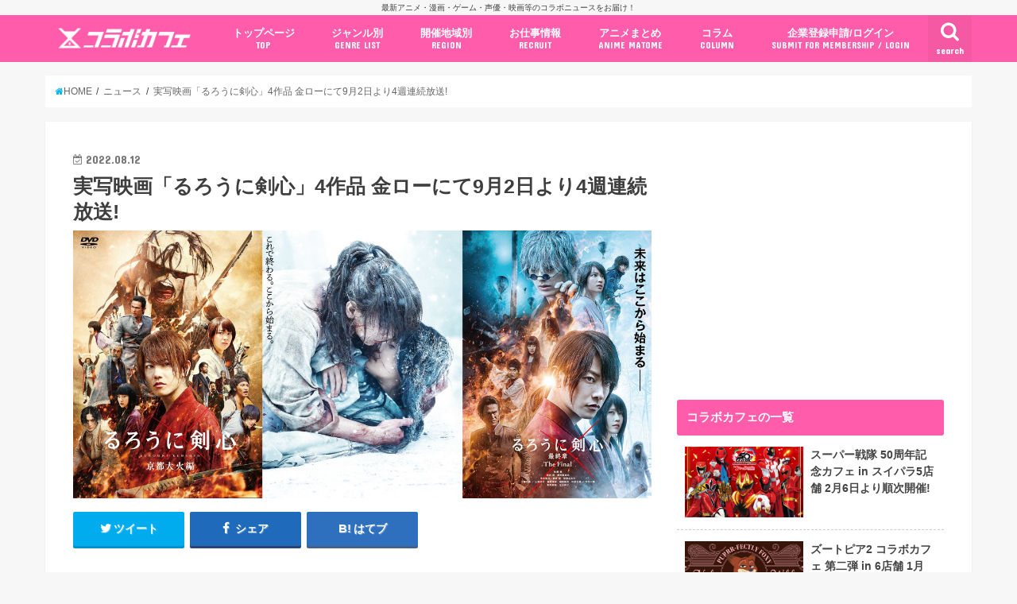

--- FILE ---
content_type: text/html; charset=UTF-8
request_url: https://collabo-cafe.com/events/collabo/rurouni-kenshin-kinyo-roadshow-2022/
body_size: 30197
content:
    <!doctype html>

  <html lang="ja">
  <head>
  <meta charset="utf-8">
  <meta http-equiv="X-UA-Compatible" content="IE=edge">
  <title>実写映画「るろうに剣心」4作品 金ローにて9月2日より4週連続放送!</title>
  <meta name="viewport" content="width=device-width, initial-scale=1"/>
  <meta name="HandheldFriendly" content="True">
  <meta name="MobileOptimized" content="320">
          <link rel="amphtml" href="https://collabo-cafe.com/events/collabo/rurouni-kenshin-kinyo-roadshow-2022/?amp=1">
      
  <link rel="icon" href="https://collabo-cafe.com/wp-content/uploads/favicon_64.png">
  <link rel="apple-touch-icon" href="https://collabo-cafe.com/wp-content/uploads/apple-touch-icon180x180.png">
  <link rel="pingback" href="https://collabo-cafe.com/xmlrpc.php">

  <script>(function(w,d,s,l,i){w[l]=w[l]||[];w[l].push({'gtm.start':
new Date().getTime(),event:'gtm.js'});var f=d.getElementsByTagName(s)[0],
j=d.createElement(s),dl=l!='dataLayer'?'&l='+l:'';j.async=true;j.src=
'https://www.googletagmanager.com/gtm.js?id='+i+dl;f.parentNode.insertBefore(j,f);
})(window,document,'script','dataLayer','GTM-N9W3QVP');</script>

<script async src="https://www.googletagmanager.com/gtag/js?id=AW-10877053108"></script>
<script>
  window.dataLayer = window.dataLayer || [];
  function gtag(){dataLayer.push(arguments);}
  gtag('js', new Date());

  gtag('config', 'AW-10877053108');
</script>

<script>
window.addEventListener('load', function(){
var selectors = document.querySelectorAll('[href*="anime-store.jp"]');
for(var id = 0; id < selectors.length; id++){
selectors[id].addEventListener('click', function() {
  gtag('event', 'conversion', {'send_to': 'AW-10877053108/jKLHCNqExLIDELTRysIo'});
});
}
});
</script>

<!-- 2025/04/23 追加 -->
<script>
  window.gnshbrequest = window.gnshbrequest || { cmd: [] };
  gnshbrequest.cmd.push(function () {
    gnshbrequest.registerPassback("1511018");
    gnshbrequest.forceInternalRequest();
  });
</script>
<script async src="https://cpt.geniee.jp/hb/v1/213660/461/wrapper.min.js"></script>

      <script async src="https://pagead2.googlesyndication.com/pagead/js/adsbygoogle.js"></script>


<!-- Javascript側でUAによる条件分岐 -->
    
<!-- This site is optimized with the Yoast SEO plugin v13.5 - https://yoast.com/wordpress/plugins/seo/ -->
<meta name="description" content="和月伸宏先生による大人気漫画を原作とし、佐藤健さんを主演に迎えた実写映画「るろうに剣心」シリーズより「京都大火編」「伝説の最期編」「最終章 The Final」「最終章 The Beginning」の4作品が、2022年9月16日より4回にわたり日本テレビの金曜ロードショーにて連続放送される。"/>
<meta name="robots" content="max-snippet:-1, max-image-preview:large, max-video-preview:-1"/>
<link rel="canonical" href="https://collabo-cafe.com/events/collabo/rurouni-kenshin-kinyo-roadshow-2022/" />
<meta property="og:locale" content="ja_JP" />
<meta property="og:type" content="article" />
<meta property="og:title" content="実写映画「るろうに剣心」4作品 金ローにて9月2日より4週連続放送!" />
<meta property="og:description" content="和月伸宏先生による大人気漫画を原作とし、佐藤健さんを主演に迎えた実写映画「るろうに剣心」シリーズより「京都大火編」「伝説の最期編」「最終章 The Final」「最終章 The Beginning」の4作品が、2022年9月16日より4回にわたり日本テレビの金曜ロードショーにて連続放送される。" />
<meta property="og:url" content="https://collabo-cafe.com/events/collabo/rurouni-kenshin-kinyo-roadshow-2022/" />
<meta property="og:site_name" content="コラボカフェ" />
<meta property="og:image" content="https://collabo-cafe.com/wp-content/uploads/1e8964d1c20128b225ef0ba2a436af82.jpg" />
<meta property="og:image:secure_url" content="https://collabo-cafe.com/wp-content/uploads/1e8964d1c20128b225ef0ba2a436af82.jpg" />
<meta property="og:image:width" content="1280" />
<meta property="og:image:height" content="592" />
<meta name="twitter:card" content="summary_large_image" />
<meta name="twitter:description" content="和月伸宏先生による大人気漫画を原作とし、佐藤健さんを主演に迎えた実写映画「るろうに剣心」シリーズより「京都大火編」「伝説の最期編」「最終章 The Final」「最終章 The Beginning」の4作品が、2022年9月16日より4回にわたり日本テレビの金曜ロードショーにて連続放送される。" />
<meta name="twitter:title" content="実写映画「るろうに剣心」4作品 金ローにて9月2日より4週連続放送!" />
<meta name="twitter:site" content="@collabo_cafe" />
<meta name="twitter:image" content="https://collabo-cafe.com/wp-content/uploads/1e8964d1c20128b225ef0ba2a436af82.jpg" />
<meta name="twitter:creator" content="@collabo_cafe" />
<script type='application/ld+json' class='yoast-schema-graph yoast-schema-graph--main'>{"@context":"https://schema.org","@graph":[{"@type":"Organization","@id":"https://collabo-cafe.com/#organization","name":"\u682a\u5f0f\u4f1a\u793e\u30b3\u30e9\u30dc\u30ab\u30d5\u30a7","url":"https://collabo-cafe.com/","sameAs":["https://twitter.com/collabo_cafe"],"logo":{"@type":"ImageObject","@id":"https://collabo-cafe.com/#logo","inLanguage":"ja","url":"https://collabo-cafe.com/wp-content/uploads/og1500.png","width":1500,"height":788,"caption":"\u682a\u5f0f\u4f1a\u793e\u30b3\u30e9\u30dc\u30ab\u30d5\u30a7"},"image":{"@id":"https://collabo-cafe.com/#logo"}},{"@type":"WebSite","@id":"https://collabo-cafe.com/#website","url":"https://collabo-cafe.com/","name":"\u30b3\u30e9\u30dc\u30ab\u30d5\u30a7","inLanguage":"ja","description":"\u6700\u65b0\u30a2\u30cb\u30e1\u30fb\u6f2b\u753b\u30fb\u30b2\u30fc\u30e0\u30fb\u58f0\u512a\u30fb\u6620\u753b\u7b49\u306e\u30b3\u30e9\u30dc\u30cb\u30e5\u30fc\u30b9\u3092\u304a\u5c4a\u3051\uff01","publisher":{"@id":"https://collabo-cafe.com/#organization"},"potentialAction":[{"@type":"SearchAction","target":"https://collabo-cafe.com/?s={search_term_string}","query-input":"required name=search_term_string"}]},{"@type":"ImageObject","@id":"https://collabo-cafe.com/events/collabo/rurouni-kenshin-kinyo-roadshow-2022/#primaryimage","inLanguage":"ja","url":"https://collabo-cafe.com/wp-content/uploads/1e8964d1c20128b225ef0ba2a436af82.jpg","width":1280,"height":592},{"@type":"WebPage","@id":"https://collabo-cafe.com/events/collabo/rurouni-kenshin-kinyo-roadshow-2022/#webpage","url":"https://collabo-cafe.com/events/collabo/rurouni-kenshin-kinyo-roadshow-2022/","name":"\u5b9f\u5199\u6620\u753b\u300c\u308b\u308d\u3046\u306b\u5263\u5fc3\u300d4\u4f5c\u54c1 \u91d1\u30ed\u30fc\u306b\u30669\u67082\u65e5\u3088\u308a4\u9031\u9023\u7d9a\u653e\u9001!","isPartOf":{"@id":"https://collabo-cafe.com/#website"},"inLanguage":"ja","primaryImageOfPage":{"@id":"https://collabo-cafe.com/events/collabo/rurouni-kenshin-kinyo-roadshow-2022/#primaryimage"},"datePublished":"2022-08-12T04:30:50+00:00","dateModified":"2022-08-12T04:44:55+00:00","description":"\u548c\u6708\u4f38\u5b8f\u5148\u751f\u306b\u3088\u308b\u5927\u4eba\u6c17\u6f2b\u753b\u3092\u539f\u4f5c\u3068\u3057\u3001\u4f50\u85e4\u5065\u3055\u3093\u3092\u4e3b\u6f14\u306b\u8fce\u3048\u305f\u5b9f\u5199\u6620\u753b\u300c\u308b\u308d\u3046\u306b\u5263\u5fc3\u300d\u30b7\u30ea\u30fc\u30ba\u3088\u308a\u300c\u4eac\u90fd\u5927\u706b\u7de8\u300d\u300c\u4f1d\u8aac\u306e\u6700\u671f\u7de8\u300d\u300c\u6700\u7d42\u7ae0 The Final\u300d\u300c\u6700\u7d42\u7ae0 The Beginning\u300d\u306e4\u4f5c\u54c1\u304c\u30012022\u5e749\u670816\u65e5\u3088\u308a4\u56de\u306b\u308f\u305f\u308a\u65e5\u672c\u30c6\u30ec\u30d3\u306e\u91d1\u66dc\u30ed\u30fc\u30c9\u30b7\u30e7\u30fc\u306b\u3066\u9023\u7d9a\u653e\u9001\u3055\u308c\u308b\u3002","potentialAction":[{"@type":"ReadAction","target":["https://collabo-cafe.com/events/collabo/rurouni-kenshin-kinyo-roadshow-2022/"]}]}]}</script>
<!-- / Yoast SEO plugin. -->

<link rel='dns-prefetch' href='//ajax.googleapis.com' />
<link rel='dns-prefetch' href='//maxcdn.bootstrapcdn.com' />
<link rel='dns-prefetch' href='//fonts.googleapis.com' />
<link rel="alternate" type="application/rss+xml" title="コラボカフェ &raquo; フィード" href="https://collabo-cafe.com/feed/" />
<link rel="alternate" type="application/rss+xml" title="コラボカフェ &raquo; コメントフィード" href="https://collabo-cafe.com/comments/feed/" />
<link rel='stylesheet' id='eo-leaflet.js-css'  href='https://collabo-cafe.com/wp-content/plugins/event-organiser/lib/leaflet/leaflet.min.css' type='text/css' media='all' />
<style id='eo-leaflet.js-inline-css' type='text/css'>
.leaflet-popup-close-button{box-shadow:none!important;}
</style>
<link rel='stylesheet' id='contact-form-7-css'  href='https://collabo-cafe.com/wp-content/cache/autoptimize/css/autoptimize_single_7d5d92ddcbe33c91355c20a1d35e7a95.css' type='text/css' media='all' />
<link rel='stylesheet' id='photoswipe-core-css-css'  href='https://collabo-cafe.com/wp-content/cache/autoptimize/css/autoptimize_single_b86c27330cb6864d6374c991c2e34532.css' type='text/css' media='all' />
<link rel='stylesheet' id='pswp-skin-css'  href='https://collabo-cafe.com/wp-content/cache/autoptimize/css/autoptimize_single_426e8908d7426603ca203b6d16281b1e.css' type='text/css' media='all' />
<link rel='stylesheet' id='wp-rest-filter-css'  href='https://collabo-cafe.com/wp-content/plugins/wp-rest-filter/public/css/wp-rest-filter-public.css' type='text/css' media='all' />
<link rel='stylesheet' id='yyi_rinker_stylesheet-css'  href='https://collabo-cafe.com/wp-content/cache/autoptimize/css/autoptimize_single_e5524859af3a19b3be6ebed27a442959.css?v=1.0.7' type='text/css' media='all' />
<link rel='stylesheet' id='style-css'  href='https://collabo-cafe.com/wp-content/cache/autoptimize/css/autoptimize_single_18641b1dd1065fc2e6fb37308122d6b5.css' type='text/css' media='all' />
<link rel='stylesheet' id='fontawesome-css'  href='https://maxcdn.bootstrapcdn.com/font-awesome/4.7.0/css/font-awesome.min.css' type='text/css' media='all' />
<style id="webfont-amatic-css" media="all">/* cyrillic */
@font-face {
  font-family: 'Amatic SC';
  font-style: normal;
  font-weight: 400;
  font-display: swap;
  src: url(/fonts.gstatic.com/s/amaticsc/v28/TUZyzwprpvBS1izr_vOEDuSfU5cP1V3r.woff2) format('woff2');
  unicode-range: U+0301, U+0400-045F, U+0490-0491, U+04B0-04B1, U+2116;
}
/* hebrew */
@font-face {
  font-family: 'Amatic SC';
  font-style: normal;
  font-weight: 400;
  font-display: swap;
  src: url(/fonts.gstatic.com/s/amaticsc/v28/TUZyzwprpvBS1izr_vOECOSfU5cP1V3r.woff2) format('woff2');
  unicode-range: U+0307-0308, U+0590-05FF, U+200C-2010, U+20AA, U+25CC, U+FB1D-FB4F;
}
/* vietnamese */
@font-face {
  font-family: 'Amatic SC';
  font-style: normal;
  font-weight: 400;
  font-display: swap;
  src: url(/fonts.gstatic.com/s/amaticsc/v28/TUZyzwprpvBS1izr_vOEBeSfU5cP1V3r.woff2) format('woff2');
  unicode-range: U+0102-0103, U+0110-0111, U+0128-0129, U+0168-0169, U+01A0-01A1, U+01AF-01B0, U+0300-0301, U+0303-0304, U+0308-0309, U+0323, U+0329, U+1EA0-1EF9, U+20AB;
}
/* latin-ext */
@font-face {
  font-family: 'Amatic SC';
  font-style: normal;
  font-weight: 400;
  font-display: swap;
  src: url(/fonts.gstatic.com/s/amaticsc/v28/TUZyzwprpvBS1izr_vOEBOSfU5cP1V3r.woff2) format('woff2');
  unicode-range: U+0100-02BA, U+02BD-02C5, U+02C7-02CC, U+02CE-02D7, U+02DD-02FF, U+0304, U+0308, U+0329, U+1D00-1DBF, U+1E00-1E9F, U+1EF2-1EFF, U+2020, U+20A0-20AB, U+20AD-20C0, U+2113, U+2C60-2C7F, U+A720-A7FF;
}
/* latin */
@font-face {
  font-family: 'Amatic SC';
  font-style: normal;
  font-weight: 400;
  font-display: swap;
  src: url(/fonts.gstatic.com/s/amaticsc/v28/TUZyzwprpvBS1izr_vOECuSfU5cP1Q.woff2) format('woff2');
  unicode-range: U+0000-00FF, U+0131, U+0152-0153, U+02BB-02BC, U+02C6, U+02DA, U+02DC, U+0304, U+0308, U+0329, U+2000-206F, U+20AC, U+2122, U+2191, U+2193, U+2212, U+2215, U+FEFF, U+FFFD;
}
</style>
<link rel='stylesheet' id='child-style-css'  href='https://collabo-cafe.com/wp-content/cache/autoptimize/css/autoptimize_single_26286efb3c0940e1d85ef57e70299b3c.css?20210326' type='text/css' media='all' />
<link rel='stylesheet' id='shortcode-css'  href='https://collabo-cafe.com/wp-content/cache/autoptimize/css/autoptimize_single_962ed0478e45b6170b02672de5b667ae.css' type='text/css' media='all' />
<style id="gf_Concert-css" media="all">/* latin-ext */
@font-face {
  font-family: 'Concert One';
  font-style: normal;
  font-weight: 400;
  font-display: swap;
  src: url(/fonts.gstatic.com/s/concertone/v24/VEM1Ro9xs5PjtzCu-srDqSTsjP6gukARXRY.woff2) format('woff2');
  unicode-range: U+0100-02BA, U+02BD-02C5, U+02C7-02CC, U+02CE-02D7, U+02DD-02FF, U+0304, U+0308, U+0329, U+1D00-1DBF, U+1E00-1E9F, U+1EF2-1EFF, U+2020, U+20A0-20AB, U+20AD-20C0, U+2113, U+2C60-2C7F, U+A720-A7FF;
}
/* latin */
@font-face {
  font-family: 'Concert One';
  font-style: normal;
  font-weight: 400;
  font-display: swap;
  src: url(/fonts.gstatic.com/s/concertone/v24/VEM1Ro9xs5PjtzCu-srDqSTijP6gukAR.woff2) format('woff2');
  unicode-range: U+0000-00FF, U+0131, U+0152-0153, U+02BB-02BC, U+02C6, U+02DA, U+02DC, U+0304, U+0308, U+0329, U+2000-206F, U+20AC, U+2122, U+2191, U+2193, U+2212, U+2215, U+FEFF, U+FFFD;
}
</style>
<style id="gf_Lato-css" media="all">/* latin-ext */
@font-face {
  font-family: 'Lato';
  font-style: normal;
  font-weight: 400;
  font-display: swap;
  src: url(/fonts.gstatic.com/s/lato/v25/S6uyw4BMUTPHjxAwXiWtFCfQ7A.woff2) format('woff2');
  unicode-range: U+0100-02BA, U+02BD-02C5, U+02C7-02CC, U+02CE-02D7, U+02DD-02FF, U+0304, U+0308, U+0329, U+1D00-1DBF, U+1E00-1E9F, U+1EF2-1EFF, U+2020, U+20A0-20AB, U+20AD-20C0, U+2113, U+2C60-2C7F, U+A720-A7FF;
}
/* latin */
@font-face {
  font-family: 'Lato';
  font-style: normal;
  font-weight: 400;
  font-display: swap;
  src: url(/fonts.gstatic.com/s/lato/v25/S6uyw4BMUTPHjx4wXiWtFCc.woff2) format('woff2');
  unicode-range: U+0000-00FF, U+0131, U+0152-0153, U+02BB-02BC, U+02C6, U+02DA, U+02DC, U+0304, U+0308, U+0329, U+2000-206F, U+20AC, U+2122, U+2191, U+2193, U+2212, U+2215, U+FEFF, U+FFFD;
}
</style>
<link rel='stylesheet' id='remodal-css'  href='https://collabo-cafe.com/wp-content/cache/autoptimize/css/autoptimize_single_71d45855733547a06742c499a85a7cc4.css' type='text/css' media='all' />
<script type='text/javascript' src='//ajax.googleapis.com/ajax/libs/jquery/1.12.2/jquery.min.js'></script>
<script type='text/javascript' src='https://collabo-cafe.com/wp-content/plugins/photoswipe-masonry/photoswipe-dist/photoswipe.min.js'></script>
<script type='text/javascript' src='https://collabo-cafe.com/wp-content/plugins/photoswipe-masonry/photoswipe-masonry.js'></script>
<script type='text/javascript' src='https://collabo-cafe.com/wp-content/plugins/photoswipe-masonry/photoswipe-dist/photoswipe-ui-default.min.js'></script>
<script type='text/javascript' src='https://collabo-cafe.com/wp-content/plugins/photoswipe-masonry/masonry.pkgd.min.js'></script>
<script type='text/javascript' src='https://collabo-cafe.com/wp-content/plugins/photoswipe-masonry/imagesloaded.pkgd.min.js'></script>
<script type='text/javascript' src='https://collabo-cafe.com/wp-content/plugins/wp-rest-filter/public/js/wp-rest-filter-public.js'></script>
<style type="text/css">
body{color: #3E3E3E;}
a,#breadcrumb li a i{color: #00b5fa;}
a:hover{color: #01e3ff;}
.article-footer .post-categories li a,.article-footer .tags a{  background: #00b5fa;  border:1px solid #00b5fa;}
.article-footer .tags a{color:#00b5fa; background: none;}
.article-footer .post-categories li a:hover,.article-footer .tags a:hover{ background:#01e3ff;  border-color:#01e3ff;}
input[type="text"],input[type="password"],input[type="datetime"],input[type="datetime-local"],input[type="date"],input[type="month"],input[type="time"],input[type="week"],input[type="number"],input[type="email"],input[type="url"],input[type="search"],input[type="tel"],input[type="color"],select,textarea,.field { background-color: #ffffff;}
/*ヘッダー*/
.header{color: #ffffff;}
.header.bg,.header #inner-header,.menu-sp{background: #ff5dab;}
#logo a{color: #ffffff;}
#g_nav .nav li a,.nav_btn,.menu-sp a,.menu-sp a,.menu-sp > ul:after{color: #ffffff;}
#logo a:hover,#g_nav .nav li a:hover,.nav_btn:hover{color:#01e3ff;}
@media only screen and (min-width: 768px) {
.nav > li > a:after{background: #01e3ff;}
.nav ul {background: #666666;}
#g_nav .nav li ul.sub-menu li a{color: #f7f7f7;}
}
@media only screen and (max-width: 1165px) {
.site_description{
background: #ff5dab;
color: #ffffff;
}
}
/*メインエリア*/
#inner-content{background: #ffffff}
.top-post-list .post-list:before{background: #00b5fa;}
.widget li a:after{color: #00b5fa;}
/* 投稿ページ見出し */
.entry-content h2,.widgettitle{background: #ff5dab; color: #ffffff;}
.entry-content h3{border-color: #ff5dab;}
.h_boader .entry-content h2{border-color: #ff5dab; color: #3E3E3E;}
.h_balloon .entry-content h2:after{border-top-color: #ff5dab;}
/* リスト要素 */
.entry-content ul li:before{ background: #ff5dab;}
.entry-content ol li:before{ background: #ff5dab;}
/* カテゴリーラベル */
.post-list-card .post-list .eyecatch .cat-name,.top-post-list .post-list .eyecatch .cat-name,.byline .cat-name,.single .authorbox .author-newpost li .cat-name,.related-box li .cat-name,.carouselwrap .cat-name,.eyecatch .cat-name{background: #ff5dab; color:  #ffffff;}
/* ランキングバッジ */
ul.wpp-list li a:before{background: #ff5dab; color: #ffffff;}
/* アーカイブのボタン */
.readmore a{border:1px solid #00b5fa;color:#00b5fa;}
.readmore a:hover{background:#00b5fa;color:#fff;}
/* ボタンの色 */
.btn-wrap a{background: #00b5fa;border: 1px solid #00b5fa;}
.btn-wrap a:hover{background: #01e3ff;border-color: #01e3ff;}
.btn-wrap.simple a{border:1px solid #00b5fa;color:#00b5fa;}
.btn-wrap.simple a:hover{background:#00b5fa;}
/* コメント */
.blue-btn, .comment-reply-link, #submit { background-color: #00b5fa; }
.blue-btn:hover, .comment-reply-link:hover, #submit:hover, .blue-btn:focus, .comment-reply-link:focus, #submit:focus {background-color: #01e3ff; }
/* サイドバー */
#sidebar1{color: #444444;}
.widget a{text-decoration:none; color:#666666;}
.widget a:hover{color:#999999;}
/*フッター*/
#footer-top.bg,#footer-top .inner,.cta-inner{background-color: #666666; color: #CACACA;}
.footer a,#footer-top a{color: #f7f7f7;}
#footer-top .widgettitle{color: #CACACA;}
.footer.bg,.footer .inner {background-color: #666666;color: #CACACA;}
.footer-links li a:before{ color: #ff5dab;}
/* ページネーション */
.pagination a, .pagination span,.page-links a{border-color: #00b5fa; color: #00b5fa;}
.pagination .current,.pagination .current:hover,.page-links ul > li > span{background-color: #00b5fa; border-color: #00b5fa;}
.pagination a:hover, .pagination a:focus,.page-links a:hover, .page-links a:focus{background-color: #00b5fa; color: #fff;}
</style>
    <script>
    document.addEventListener('DOMContentLoaded', function() {
        // 全リンクを取得
        const links = document.querySelectorAll('a[href]');
        
        links.forEach(function(link) {
            const href = link.getAttribute('href');
            
            // 記事のURLかどうかを判定
            if (href.match(/\/events\/[^\/]+\/[^\/]+\/?$|\/post\/[^\/]+\/?$|\/\d{4}\/\d{2}\/\d{2}\/[^\/]+\/?$/)) {
                // リンクから記事IDを取得（URLの最後の部分から推測）
                const urlParts = href.split('/');
                const slug = urlParts[urlParts.length - 1] || urlParts[urlParts.length - 2];
                
                if (slug) {
                    // PHPで取得したデータを使用
                    const articleData = window.articleData || {};
                    const postData = articleData[slug];
                    
                    if (postData && postData.press_post_company) {
                        link.setAttribute('data-article-id', postData.post_id);
                        link.setAttribute('data-author-id', postData.press_post_company);
                        
                        // GTM用のイベントを発火
                        if (typeof dataLayer !== 'undefined') {
                            dataLayer.push({
                                'event': 'article_link_ready',
                                'article_id': postData.post_id,
                                'author_id': postData.press_post_company,
                                'link_url': href
                            });
                        }
                    }
                }
            }
        });
    });
    </script>
        <script>
    window.articleData = [];
    </script>
    <style type="text/css">
body{color: #3E3E3E;}
a,#breadcrumb li a i{color: #00b5fa;}
a:hover{color: #01e3ff;}
.article-footer .post-categories li a,.article-footer .tags a{  background: #00b5fa;  border:1px solid #00b5fa;}
.article-footer .tags a{color:#00b5fa; background: none;}
.article-footer .post-categories li a:hover,.article-footer .tags a:hover{ background:#01e3ff;  border-color:#01e3ff;}
input[type="text"],input[type="password"],input[type="datetime"],input[type="datetime-local"],input[type="date"],input[type="month"],input[type="time"],input[type="week"],input[type="number"],input[type="email"],input[type="url"],input[type="search"],input[type="tel"],input[type="color"],select,textarea,.field { background-color: #ffffff;}
/*ヘッダー*/
.header{color: #ffffff;}
.header.bg,.header #inner-header,.menu-sp{background: #ff5dab;}
#logo a{color: #ffffff;}
#g_nav .nav li a,.nav_btn,.menu-sp a,.menu-sp a,.menu-sp > ul:after{color: #ffffff;}
#logo a:hover,#g_nav .nav li a:hover,.nav_btn:hover{color:#01e3ff;}
@media only screen and (min-width: 768px) {
.nav > li > a:after{background: #01e3ff;}
.nav ul {background: #666666;}
#g_nav .nav li ul.sub-menu li a{color: #f7f7f7;}
}
@media only screen and (max-width: 1165px) {
.site_description{
background: #ff5dab;
color: #ffffff;
}
}
/*メインエリア*/
#inner-content{background: #ffffff}
.top-post-list .post-list:before{background: #00b5fa;}
.widget li a:after{color: #00b5fa;}
/* 投稿ページ見出し */
.entry-content h2,.widgettitle{background: #ff5dab; color: #ffffff;}
.entry-content h3{border-color: #ff5dab;}
.h_boader .entry-content h2{border-color: #ff5dab; color: #3E3E3E;}
.h_balloon .entry-content h2:after{border-top-color: #ff5dab;}
/* リスト要素 */
.entry-content ul li:before{ background: #ff5dab;}
.entry-content ol li:before{ background: #ff5dab;}
/* カテゴリーラベル */
.post-list-card .post-list .eyecatch .cat-name,.top-post-list .post-list .eyecatch .cat-name,.byline .cat-name,.single .authorbox .author-newpost li .cat-name,.related-box li .cat-name,.carouselwrap .cat-name,.eyecatch .cat-name{background: #ff5dab; color:  #ffffff;}
/* ランキングバッジ */
ul.wpp-list li a:before{background: #ff5dab; color: #ffffff;}
/* アーカイブのボタン */
.readmore a{border:1px solid #00b5fa;color:#00b5fa;}
.readmore a:hover{background:#00b5fa;color:#fff;}
/* ボタンの色 */
.btn-wrap a{background: #00b5fa;border: 1px solid #00b5fa;}
.btn-wrap a:hover{background: #01e3ff;border-color: #01e3ff;}
.btn-wrap.simple a{border:1px solid #00b5fa;color:#00b5fa;}
.btn-wrap.simple a:hover{background:#00b5fa;}
/* コメント */
.blue-btn, .comment-reply-link, #submit { background-color: #00b5fa; }
.blue-btn:hover, .comment-reply-link:hover, #submit:hover, .blue-btn:focus, .comment-reply-link:focus, #submit:focus {background-color: #01e3ff; }
/* サイドバー */
#sidebar1{color: #444444;}
.widget a{text-decoration:none; color:#666666;}
.widget a:hover{color:#999999;}
/*フッター*/
#footer-top.bg,#footer-top .inner,.cta-inner{background-color: #666666; color: #CACACA;}
.footer a,#footer-top a{color: #f7f7f7;}
#footer-top .widgettitle{color: #CACACA;}
.footer.bg,.footer .inner {background-color: #666666;color: #CACACA;}
.footer-links li a:before{ color: #ff5dab;}
/* ページネーション */
.pagination a, .pagination span,.page-links a{border-color: #00b5fa; color: #00b5fa;}
.pagination .current,.pagination .current:hover,.page-links ul > li > span{background-color: #00b5fa; border-color: #00b5fa;}
.pagination a:hover, .pagination a:focus,.page-links a:hover, .page-links a:focus{background-color: #00b5fa; color: #fff;}
</style>

  </head>
    <body class="event-template-default single single-event postid-271059 pc">
    <noscript><iframe src="https://www.googletagmanager.com/ns.html?id=GTM-N9W3QVP"
height="0" width="0" style="display:none;visibility:hidden"></iframe></noscript>
	  
    <!-- アプリ経由であれば広告の非表示 -->
        <div id="container" class="  ">
    
          <p class="site_description">最新アニメ・漫画・ゲーム・声優・映画等のコラボニュースをお届け！</p>
    
    <header class="header animated fadeIn bg " role="banner">
      <div id="inner-header" class="wrap cf">
        <div class="header__inner">
          
          <div id="logo" class="wf-amatic fs_m">
                                          <p class="h1 text"><a href="https://collabo-cafe.com">Collabo Cafe</a></p>
                                    </div>

                      <nav id="g_nav" role="navigation">
                              <a href="#searchbox" data-remodal-target="searchbox" class="nav_btn search_btn"><span class="text gf">search</span></a>
              
              <ul id="menu-%e3%82%b0%e3%83%ad%e3%83%bc%e3%83%90%e3%83%ab%e3%83%8a%e3%83%93%e3%82%b2%e3%83%bc%e3%82%b7%e3%83%a7%e3%83%b3pc" class="nav top-nav cf"><li id="menu-item-69" class="menu-item menu-item-type-custom menu-item-object-custom menu-item-69"><a href="/">トップページ<span class="gf">TOP</span></a></li>
<li id="menu-item-578" class="menu-item menu-item-type-custom menu-item-object-custom menu-item-has-children menu-item-578"><a href="#">ジャンル別<span class="gf">GENRE LIST</span></a>
<ul class="sub-menu">
	<li id="menu-item-1996" class="menu-item menu-item-type-taxonomy menu-item-object-event-category menu-item-1996"><a href="https://collabo-cafe.com/events/category/cafe/">コラボカフェ<span class="gf">COLLABO CAFE</span></a></li>
	<li id="menu-item-62400" class="menu-item menu-item-type-taxonomy menu-item-object-event-category menu-item-62400"><a href="https://collabo-cafe.com/events/category/pop-up-store/">ポップアップストア<span class="gf"></span></a></li>
	<li id="menu-item-62402" class="menu-item menu-item-type-taxonomy menu-item-object-event-category menu-item-62402"><a href="https://collabo-cafe.com/events/category/gengaten-tenjikai/">原画展・展示会<span class="gf"></span></a></li>
	<li id="menu-item-62399" class="menu-item menu-item-type-taxonomy menu-item-object-event-category menu-item-62399"><a href="https://collabo-cafe.com/events/category/kuji/">くじ / プライズ / ガチャ<span class="gf"></span></a></li>
	<li id="menu-item-1999" class="menu-item menu-item-type-taxonomy menu-item-object-event-category menu-item-1999"><a href="https://collabo-cafe.com/events/category/shop-tieup/">店舗系コラボ<span class="gf">SHOP-TIEUP</span></a></li>
	<li id="menu-item-62406" class="menu-item menu-item-type-taxonomy menu-item-object-event-category menu-item-62406"><a href="https://collabo-cafe.com/events/category/theme-park/">テーマパーク・遊園地<span class="gf"></span></a></li>
	<li id="menu-item-433264" class="menu-item menu-item-type-taxonomy menu-item-object-event-category menu-item-433264"><a href="https://collabo-cafe.com/events/category/event/">アニメ・漫画の期間限定イベント<span class="gf"></span></a></li>
	<li id="menu-item-430227" class="menu-item menu-item-type-taxonomy menu-item-object-event-category menu-item-430227"><a href="https://collabo-cafe.com/events/category/goods/">グッズ<span class="gf"></span></a></li>
	<li id="menu-item-62403" class="menu-item menu-item-type-taxonomy menu-item-object-event-category menu-item-62403"><a href="https://collabo-cafe.com/events/category/fashion/">ファッション<span class="gf"></span></a></li>
	<li id="menu-item-433255" class="menu-item menu-item-type-taxonomy menu-item-object-event-category menu-item-433255"><a href="https://collabo-cafe.com/events/category/comics-release/">コミック・ムック本<span class="gf"></span></a></li>
	<li id="menu-item-433266" class="menu-item menu-item-type-taxonomy menu-item-object-event-category menu-item-433266"><a href="https://collabo-cafe.com/events/category/new-anime/">新作アニメ情報<span class="gf"></span></a></li>
	<li id="menu-item-1998" class="menu-item menu-item-type-taxonomy menu-item-object-event-category current-event-ancestor current-menu-parent current-event-parent menu-item-1998"><a href="https://collabo-cafe.com/events/category/news/">ニュース<span class="gf">COLLABO NEWS</span></a></li>
</ul>
</li>
<li id="menu-item-30379" class="menu-item menu-item-type-custom menu-item-object-custom menu-item-has-children menu-item-30379"><a href="#ドロップダウンメニューから選択">開催地域別<span class="gf">REGION</span></a>
<ul class="sub-menu">
	<li id="menu-item-30380" class="menu-item menu-item-type-taxonomy menu-item-object-event-tag menu-item-30380"><a href="https://collabo-cafe.com/events/tag/ikebukuro/">池袋<span class="gf"></span></a></li>
	<li id="menu-item-30382" class="menu-item menu-item-type-taxonomy menu-item-object-event-tag menu-item-30382"><a href="https://collabo-cafe.com/events/tag/akihabara/">秋葉原<span class="gf"></span></a></li>
	<li id="menu-item-30385" class="menu-item menu-item-type-taxonomy menu-item-object-event-tag menu-item-30385"><a href="https://collabo-cafe.com/events/tag/shinjuku/">新宿<span class="gf"></span></a></li>
	<li id="menu-item-30381" class="menu-item menu-item-type-taxonomy menu-item-object-event-tag menu-item-30381"><a href="https://collabo-cafe.com/events/tag/osaka/">大阪<span class="gf"></span></a></li>
	<li id="menu-item-30383" class="menu-item menu-item-type-taxonomy menu-item-object-event-tag menu-item-30383"><a href="https://collabo-cafe.com/events/tag/fukuoka/">福岡<span class="gf"></span></a></li>
	<li id="menu-item-30384" class="menu-item menu-item-type-taxonomy menu-item-object-event-tag menu-item-30384"><a href="https://collabo-cafe.com/events/tag/nagoya/">名古屋<span class="gf"></span></a></li>
</ul>
</li>
<li id="menu-item-425391" class="menu-item menu-item-type-custom menu-item-object-custom menu-item-has-children menu-item-425391"><a href="#ドロップダウンメニューから選択">お仕事情報<span class="gf">RECRUIT</span></a>
<ul class="sub-menu">
	<li id="menu-item-425419" class="menu-item menu-item-type-taxonomy menu-item-object-event-category menu-item-425419"><a href="https://collabo-cafe.com/events/category/co-capcom/">カプコン<span class="gf"></span></a></li>
	<li id="menu-item-425420" class="menu-item menu-item-type-taxonomy menu-item-object-event-category menu-item-425420"><a href="https://collabo-cafe.com/events/category/ns-group/">NSグループ<span class="gf"></span></a></li>
	<li id="menu-item-425421" class="menu-item menu-item-type-taxonomy menu-item-object-event-category menu-item-425421"><a href="https://collabo-cafe.com/events/category/benelic/">BENELIC<span class="gf"></span></a></li>
	<li id="menu-item-425988" class="menu-item menu-item-type-taxonomy menu-item-object-event-category menu-item-425988"><a href="https://collabo-cafe.com/events/category/animate/">アニメイト<span class="gf"></span></a></li>
	<li id="menu-item-428196" class="menu-item menu-item-type-taxonomy menu-item-object-event-category menu-item-428196"><a href="https://collabo-cafe.com/events/category/transit-holdings/">トランジットホールディングス<span class="gf"></span></a></li>
	<li id="menu-item-428197" class="menu-item menu-item-type-taxonomy menu-item-object-event-category menu-item-428197"><a href="https://collabo-cafe.com/events/category/motoya/">モトヤフーズ<span class="gf"></span></a></li>
	<li id="menu-item-428400" class="menu-item menu-item-type-taxonomy menu-item-object-event-category menu-item-428400"><a href="https://collabo-cafe.com/events/category/tower-records/">TOWER RECORDS<span class="gf"></span></a></li>
	<li id="menu-item-429830" class="menu-item menu-item-type-taxonomy menu-item-object-event-category menu-item-429830"><a href="https://collabo-cafe.com/events/category/tablier-marketing/">タブリエ・マーケティング<span class="gf"></span></a></li>
	<li id="menu-item-442842" class="menu-item menu-item-type-taxonomy menu-item-object-event-category menu-item-442842"><a href="https://collabo-cafe.com/events/category/genda-gigo-entertainment/">GENDA GiGO Entertainment<span class="gf"></span></a></li>
</ul>
</li>
<li id="menu-item-199604" class="menu-item menu-item-type-custom menu-item-object-custom menu-item-199604"><a href="/events/tag/anime-matome/">アニメまとめ<span class="gf">ANIME MATOME</span></a></li>
<li id="menu-item-199605" class="menu-item menu-item-type-custom menu-item-object-custom menu-item-199605"><a href="/events/category/matome-column/">コラム<span class="gf">COLUMN</span></a></li>
<li id="menu-item-452510" class="menu-item menu-item-type-post_type menu-item-object-page menu-item-452510"><a href="https://collabo-cafe.com/service_guide/">企業登録申請/ログイン<span class="gf">SUBMIT FOR MEMBERSHIP / LOGIN</span></a></li>
</ul>            </nav>

                  </div>
      </div>
    </header>

          <div class="remodal searchbox" data-remodal-id="searchbox" data-remodal-options="hashTracking:false">
        <div class="search cf"><dl><dt>キーワードで記事を検索</dt><dd><form role="search" method="get" id="searchform" class="searchform cf" action="https://collabo-cafe.com/" >
    <input type="search" placeholder="検索する" value="" name="s" id="s" />
    <button type="submit" id="searchsubmit" ><i class="fa fa-search"></i></button>
    </form></dd></dl></div>
        <button data-remodal-action="close" class="remodal-close"><span class="text gf">CLOSE</span></button>
      </div>
    
    
    

    <div id="breadcrumb" class="breadcrumb inner wrap cf"><ul itemscope itemtype="http://schema.org/BreadcrumbList"><li itemscope itemprop="itemListElement" itemtype="http://schema.org/ListItem"><a href="https://collabo-cafe.com/" itemprop="item"><i class="fa fa-home"></i><span itemprop="name">HOME</span></a><meta itemprop="position" content="1" /></li><li itemscope itemprop="itemListElement" itemtype="http://schema.org/ListItem"><a href="https://collabo-cafe.com/events/category/news/" itemprop="item"><span itemprop="name">ニュース</span></a><meta itemprop="position" content="2" /></li><li itemscope itemprop="itemListElement" itemtype="http://schema.org/ListItem"><a href="https://collabo-cafe.com/events/collabo/rurouni-kenshin-kinyo-roadshow-2022/" itemprop="item"><span itemprop="name">実写映画「るろうに剣心」4作品 金ローにて9月2日より4週連続放送!</span></a><meta itemprop="position" content="3" /></li></ul></div>          
    <div id="single__container" class="single__container">
    <div id="content">
    <div id="inner-content" class="wrap cf">

    <main id="main" class="m-all t-all d-5of7 cf" role="main">
            <article id="post-271059" class="post-271059 event type-event status-publish has-post-thumbnail hentry event-category-8032 event-category-9196 event-category-news event-category-movie event-category-collabo-period event-tag-tv event-tag-3655 event-tag-4408 event-tag-real-movie event-tag-7042 event-tag-movie event-tag-jump event-tag-4435 event-tag-shueisha article cf" role="article">
        <header class="article-header entry-header cc__article__header">
    <p class="byline entry-meta cf">
      
                  <time class="date gf entry-date published updated"  datetime="2022-08-12">2022.08.12</time>
          </p>

    <h1 class="entry-title single-title" itemprop="headline" rel="bookmark">実写映画「るろうに剣心」4作品 金ローにて9月2日より4週連続放送!</h1>

        <figure class="eyecatch">
        <img src="https://collabo-cafe.com/wp-content/uploads/1e8964d1c20128b225ef0ba2a436af82.jpg" alt="実写映画「るろうに剣心」4作品 金ローにて9月2日より4週連続放送!" class="size-full wp-image wp-eyecatch" width="1280" height="592" />    </figure>
            <div class="share short sns__share">
<div class="sns">
<ul class="clearfix">

<li class="twitter"> 
<a target="blank" href="https://twitter.com/intent/tweet?url=https%3A%2F%2Fcollabo-cafe.com%2Fevents%2Fcollabo%2Frurouni-kenshin-kinyo-roadshow-2022%2F&text=%E5%AE%9F%E5%86%99%E6%98%A0%E7%94%BB%E3%80%8C%E3%82%8B%E3%82%8D%E3%81%86%E3%81%AB%E5%89%A3%E5%BF%83%E3%80%8D4%E4%BD%9C%E5%93%81+%E9%87%91%E3%83%AD%E3%83%BC%E3%81%AB%E3%81%A69%E6%9C%882%E6%97%A5%E3%82%88%E3%82%8A4%E9%80%B1%E9%80%A3%E7%B6%9A%E6%94%BE%E9%80%81%21&tw_p=tweetbutton" onclick="window.open(this.href, 'tweetwindow', 'width=550, height=450,personalbar=0,toolbar=0,scrollbars=1,resizable=1'); return false;"><i class="fa fa-twitter"></i><span class="text">ツイート</span><span class="count"></span></a>
</li>

<li class="facebook">
<a href="https://www.facebook.com/sharer.php?src=bm&u=https%3A%2F%2Fcollabo-cafe.com%2Fevents%2Fcollabo%2Frurouni-kenshin-kinyo-roadshow-2022%2F&t=%E5%AE%9F%E5%86%99%E6%98%A0%E7%94%BB%E3%80%8C%E3%82%8B%E3%82%8D%E3%81%86%E3%81%AB%E5%89%A3%E5%BF%83%E3%80%8D4%E4%BD%9C%E5%93%81+%E9%87%91%E3%83%AD%E3%83%BC%E3%81%AB%E3%81%A69%E6%9C%882%E6%97%A5%E3%82%88%E3%82%8A4%E9%80%B1%E9%80%A3%E7%B6%9A%E6%94%BE%E9%80%81%21" onclick="javascript:window.open(this.href, '', 'menubar=no,toolbar=no,resizable=yes,scrollbars=yes,height=300,width=600');return false;"><i class="fa fa-facebook"></i>
<span class="text">シェア</span><span class="count"></span></a>
</li>

<li class="hatebu">
<a href="http://b.hatena.ne.jp/add?mode=confirm&url=https://collabo-cafe.com/events/collabo/rurouni-kenshin-kinyo-roadshow-2022/&title=%E5%AE%9F%E5%86%99%E6%98%A0%E7%94%BB%E3%80%8C%E3%82%8B%E3%82%8D%E3%81%86%E3%81%AB%E5%89%A3%E5%BF%83%E3%80%8D4%E4%BD%9C%E5%93%81+%E9%87%91%E3%83%AD%E3%83%BC%E3%81%AB%E3%81%A69%E6%9C%882%E6%97%A5%E3%82%88%E3%82%8A4%E9%80%B1%E9%80%A3%E7%B6%9A%E6%94%BE%E9%80%81%21" onclick="window.open(this.href, 'HBwindow', 'width=600, height=400, menubar=no, toolbar=no, scrollbars=yes'); return false;" target="_blank"><span class="text">はてブ</span><span class="count"></span></a>
</li>
</ul>
</div> 
</div>
        </header>


              
    <section class="entry-content cf">

                  <div class="ad__title-under">
          <div id="custom_html-8" class="widget_text widget widget_custom_html"><div class="textwidget custom-html-widget">
<div class="ad__in-post__pc-moreads">
	<div class="ad__in-post__pc-moreads--left">

		<!-- CC_PC_Article1_Left_Responsive -->

		<ins class="adsbygoogle"
         style="display:block"
         data-ad-client="ca-pub-7307810455044245"
         data-ad-slot="3748831375"
         data-ad-format="auto"
         data-full-width-responsive="true"></ins>
		<script>
         (adsbygoogle = window.adsbygoogle || []).push({});
    </script>
	</div>
	<div class="ad__in-post__pc-moreads--right">

		<!-- CC_PC_Article1_Right_Fixed -->

		<ins class="adsbygoogle"
         style="display:inline-block;width:336px;height:280px"
         data-ad-client="ca-pub-7307810455044245"
         data-ad-slot="8092111504"></ins>
		<script>
         (adsbygoogle = window.adsbygoogle || []).push({});
    </script>
	</div>
</div>


<!-- Geniee Body Tag 1600146 -->
<!--
<div data-cptid="1600146" style="display: block;">
<script>
  window.gnshbrequest.cmd.push(function() {
    window.gnshbrequest.applyThirdPartyTag("1600146", "[data-cptid='1600146']");
  });
</script>
</div>
-->
<!-- /Geniee Body Tag 1600146 -->
</div></div>        </div>
    
    <p>和月伸宏先生による大人気漫画を原作とした実写映画「るろうに剣心」シリーズより「京都大火編」「伝説の最期編」「最終章 The Final」「最終章 The Beginning」の4作品が、2022年9月16日より4回にわたり日本テレビの金曜ロードショーにて放送される。</p>
<p>金曜ロードショーでの放送にあたって、主人公の緋村剣心役を10年間を務めた佐藤健さんからコメントが寄せられた。</p>
<h2>実写映画「るろうに剣心」4作品 金ローにて放送!</h2>
<p>大友啓史さんが監督を務め、佐藤健さんを主演に迎えた実写映画「るろうに剣心」のシリーズ第1作は2012年に上映。続く第2作「京都大火編」と第3作「伝説の最期編」は前後2部作として上映された。</p>
<p>さらに2021年に4月に原作の“人誅編”を基とした「最終章 The Final」、続く6月に“追憶編”をベースにした「最終章 The Beginning」が公開され、いずれも話題に。興行収入はシリーズ合計195.2億円を記録している。</p>
<p>今回、金曜ロードショーで放送されるのはこの内の第2作「京都大火編」「伝説の最期編」「最終章 The Final」「最終章 The Beginning」の合計4作品。</p>
<p>「京都大火編」は2022年9月2日、「伝説の最期編」は9月9日にそれぞれ5分拡大放送。そして「最終章 The Final」は10月14日、「最終章 The Beginning」は10月21日に本編ノーカットにて地上波初放送となる。</p>
<div class="l-center l-padding-t-1em l-width-80percent l-margin-b-1em">
<blockquote class="twitter-tweet" data-width="550" data-dnt="true">
<p lang="ja" dir="ltr">⚔️発表⚔️</p>
<p>9月2日<br />『<a href="https://twitter.com/hashtag/%E3%82%8B%E3%82%8D%E3%81%86%E3%81%AB%E5%89%A3%E5%BF%83%E4%BA%AC%E9%83%BD%E5%A4%A7%E7%81%AB%E7%B7%A8?src=hash&amp;ref_src=twsrc%5Etfw">#るろうに剣心京都大火編</a>』<br />9月9日<br /> 『<a href="https://twitter.com/hashtag/%E3%82%8B%E3%82%8D%E3%81%86%E3%81%AB%E5%89%A3%E5%BF%83%E4%BC%9D%E8%AA%AC%E3%81%AE%E6%9C%80%E6%9C%9F%E7%B7%A8?src=hash&amp;ref_src=twsrc%5Etfw">#るろうに剣心伝説の最期編</a>』<br />10月14日<br /> 『<a href="https://twitter.com/hashtag/%E3%82%8B%E3%82%8D%E3%81%86%E3%81%AB%E5%89%A3%E5%BF%83%E6%9C%80%E7%B5%82%E7%AB%A0TheFinal?src=hash&amp;ref_src=twsrc%5Etfw">#るろうに剣心最終章TheFinal</a>』<br />地上波初放送･本編ノーカット<br />10月21日<br /> 『<a href="https://twitter.com/hashtag/%E3%82%8B%E3%82%8D%E3%81%86%E3%81%AB%E5%89%A3%E5%BF%83%E6%9C%80%E7%B5%82%E7%AB%A0TheBeginning?src=hash&amp;ref_src=twsrc%5Etfw">#るろうに剣心最終章TheBeginning</a>』<br />地上波初放送･本編ノーカット</p>
<p>4作品を2週ずつ まとめて放送‼️‼️ <a href="https://t.co/0EdsXpRTZn">pic.twitter.com/0EdsXpRTZn</a></p>
<p>&mdash; アンク＠金曜ロードショー公式 (@kinro_ntv) <a href="https://twitter.com/kinro_ntv/status/1557834245325967362?ref_src=twsrc%5Etfw">August 11, 2022</a></p></blockquote>
<p><script async src="https://platform.twitter.com/widgets.js" charset="utf-8"></script>
</div>

<div class="ad__in-post__pc-moreads">
  <div class="ad__in-post__pc-moreads--left">
    <!-- CC_PC_Article_2_Left_Responsive -->
    <ins class="adsbygoogle"
         style="display:block"
         data-ad-client="ca-pub-7307810455044245"
         data-ad-slot="4422607039"
         data-ad-format="auto"
         data-full-width-responsive="true"></ins>
    <script>
         (adsbygoogle = window.adsbygoogle || []).push({});
    </script>
  </div>
  <div class="ad__in-post__pc-moreads--right">
    <!-- CC_PC_Article_2_Right_Fixed -->
    <ins class="adsbygoogle"
         style="display:inline-block;width:336px;height:280px"
         data-ad-client="ca-pub-7307810455044245"
         data-ad-slot="8039430178"></ins>
    <script>
         (adsbygoogle = window.adsbygoogle || []).push({});
    </script>
  </div>
</div>

<h2>実写映画「るろうに剣心」主演 &#8211; 佐藤健さんからのコメント</h2>
<div class="voice cf l">
<figure class="icon">
    <div class="photoswipe--single">
      <a class="single_photoswipe" data-size="379x566" href="https://collabo-cafe.com/wp-content/uploads/afed590fb6dcaf692043e30657063c36.jpg"><img src="https://collabo-cafe.com/wp-content/uploads/afed590fb6dcaf692043e30657063c36.jpg" alt="" width="379" height="566" class="alignnone size-full wp-image-271102" /></a><br />
    </div><figcaption class="name">佐藤健</figcaption></figure>
<div class="voicecomment">るろうに剣心4作が金曜ロードショーで放送されること、とても嬉しく思います。<br />
どうしたってこの作品は自分にとって特別で、仲間達と共に歩んできた10年間は自分の俳優人生の中でも最も大きな財産です。<br />
大友監督をはじめ、キャスト、スタッフの皆様、そして剣心との出会いが無ければ間違いなく今の自分はありません。<br />
是非この機会に4作続けてお楽しみいただけたら幸いです。</div>
</div>
<h2 id="cc-detail">実写映画「るろうに剣心」4作品 9月2日より金曜ロードショーにて放送!</h2>
<div class="l-center l-padding-t-1em l-margin-b-1em">
<div class="photoswipe--single">
<div id="attachment_271103" class="wp-caption alignnone"><a class="single_photoswipe" data-size="870x556" href="https://collabo-cafe.com/wp-content/uploads/bf13e917ebfcd9607b4da5c6b8eb62c9.jpg"><img aria-describedby="caption-attachment-271103" src="https://collabo-cafe.com/wp-content/uploads/bf13e917ebfcd9607b4da5c6b8eb62c9.jpg" alt="" width="870" height="556" class="size-full wp-image-271103" /></a><p id="caption-attachment-271103" class="wp-caption-text">&copy; 和月伸宏 / 集英社 &copy; 2014「るろうに剣心 京都大火 / 伝説の最期」製作委員会 &copy; 2020映画「るろうに剣心 最終章 The Final / The Beginning」製作委員会</p></div>
</div>
</div>
<div class="table__container">
<table class="cc-table l-margin-b-2em">
<tr>
<th class="l-width-30percent">公式サイト</th>
<td><a href="https://kinro.ntv.co.jp/article/detail/20220812" target="_blank" class="cc__officiallink" rel="noopener noreferrer">特設ページ</a></td>
</tr>
<tr>
<th>放送局</th>
<td>日本テレビ</td>
</tr>
<tr>
<th>放送日時</th>
<td>【京都大火編】2022年9月2日 21:00〜<br />
      【伝説の最期編】2022年9月9日 21:00〜<br />
      【最終章 The Final】2022年10月14日 21:00〜<br />
      【最終章 The Beginning】2022年10月21日 21:00〜</td>
</tr>
<tr>
<th>関連リンク</th>
<td><a href="https://rurouni-kenshin.com/" target="_blank" rel="noopener noreferrer">「るろうに剣心」新アニメプロジェクト 公式サイト</a></td>
</tr>
</table>
</div>

<div class="ad__in-post__pc-moreads">
  <div class="ad__in-post__pc-moreads--left">
    <!-- CC_PC_Article_3_Left_Responsive -->
    <ins class="adsbygoogle"
         style="display:block"
         data-ad-client="ca-pub-7307810455044245"
         data-ad-slot="8809586366"
         data-ad-format="auto"
         data-full-width-responsive="true"></ins>
    <script>
         (adsbygoogle = window.adsbygoogle || []).push({});
    </script>
  </div>
  <div class="ad__in-post__pc-moreads--right">
    <!-- CC_PC_Article_3_Right_Fixed -->
    <ins class="adsbygoogle"
         style="display:inline-block;width:336px;height:280px"
         data-ad-client="ca-pub-7307810455044245"
         data-ad-slot="5274376475"></ins>
    <script>
         (adsbygoogle = window.adsbygoogle || []).push({});
    </script>
  </div>
</div>

<section class="section-sc">
<h3>人気作品のキャラクターグッズ Anime Store.JP (アニスト) にて取扱中！</h3>

<div class="l-center l-padding-t-1em l-margin-b-1em">
<div class="photoswipe--single">
<a class="single_photoswipe" data-size="1000x500" href="https://collabo-cafe.com/wp-content/uploads/anisto_202505.jpg"><img src="https://collabo-cafe.com/wp-content/uploads/anisto_202505.jpg" alt="" width="1000" height="500" class="alignnone size-full wp-image-426771" /></a>
</div>
</div>

<div class="btn-wrap aligncenter l-margin-b-2em"><a href="https://anime-store.jp/?utm_source=collabo_cafe_dot_com&utm_medium=collabo_cafe_dot_com&utm_campaign=collabo_cafe_dot_com&utm_id=collabo_cafe_dot_com" target="_blank" class="cc__officiallink">アニストでキャラクターグッズを見る</a></div>
</section>
<div class="l-center l-padding-t-1em l-width-80percent l-margin-b-1em">
<blockquote class="twitter-tweet" data-width="550" data-dnt="true">
<p lang="ja" dir="ltr">おはようございます🤗</p>
<p>今朝のビッグニュース。<a href="https://twitter.com/hashtag/%E3%82%8B%E3%82%8D%E5%89%A3?src=hash&amp;ref_src=twsrc%5Etfw">#るろ剣</a> シリーズ、<a href="https://twitter.com/hashtag/%E9%87%91%E6%9B%9C%E3%83%AD%E3%83%BC%E3%83%89%E3%82%B7%E3%83%A7%E3%83%BC?src=hash&amp;ref_src=twsrc%5Etfw">#金曜ロードショー</a> で地上波一挙放送‼️、<br />でござるよ。</p>
<p>劇場で観た人も、<br />まだ観たことのない人も、</p>
<p>この機会にぜひぜひご覧くだされ。 <a href="https://t.co/J6JhRLAWRY">https://t.co/J6JhRLAWRY</a></p>
<p>&mdash; KEISHI OTOMO(大友組) (@TeamOTOMO) <a href="https://twitter.com/TeamOTOMO/status/1557887174330433537?ref_src=twsrc%5Etfw">August 12, 2022</a></p></blockquote>
<p><script async src="https://platform.twitter.com/widgets.js" charset="utf-8"></script>
</div>
<div class="btn-wrap aligncenter"><a href="https://collabo-cafe.com/events/category/rurouni-kenshin/">るろうに剣心の記事一覧</a></div>
<p>詳細は公式サイトをご確認ください。<br />
<span class="f-size12px">※記事の情報が古い場合がありますのでお手数ですが公式サイトの情報をご確認下さい。</span></p>
<p class="f-size12px"><small>&copy; 和月伸宏 / 集英社 &copy; 2014「るろうに剣心 京都大火 / 伝説の最期」製作委員会 &copy; 2020映画「るろうに剣心 最終章 The Final / The Beginning」製作委員会</small></p>

      <div class="entry__author">
            <div class="entry__author__overview">
      <figure class="entry__author__image">
        <img src="/wp-content/uploads/dummy.png" data-src="https://collabo-cafe.com/wp-content/uploads/ccicon-340x340.png" alt="コラボカフェ編集部 (Nagi)" class="entry__author__image__icon" />      </figure>
      <div class="entry__author__names">
        <p class="entry__author__names__caption">この記事を書いた人</p>
        <p class="entry__author__names__name">
                      コラボカフェ編集部 (Nagi)                    <span class="entry__author__names__post-count">(全9126件)</span>
        </p>
        <p class="entry__author__names__position"></p>
      </div>
    </div>
    <div class="entry__author__description">
      <p class="entry__author__description__p">コラボカフェ編集部特撮班では特撮や動物作品に関する最新情報、はたまたホットなニュースをお届け！</p>
    </div>
          </div>

      <div class="entry__detail">
          <div class="eventorganiser-event-meta">
    
    <ul class="eo-event-meta">
              <li class="eo__event__date"><strong>日付:</strong> <time itemprop="startDate" datetime="2022-09-02">2022年9月2</time> &ndash; <time itemprop="endDate" datetime="2022-10-21">10月21日</time></li>
            

            <!-- <li class="eo__event__category"><strong></strong> -->
            <!-- </li> -->
      
                <li class="eo__event__category"><strong>カテゴリ</strong>
            <a href="https://collabo-cafe.com/events/category/202209/" rel="tag">2022年9月</a><a href="https://collabo-cafe.com/events/category/202310/" rel="tag">2023年10月</a><a href="https://collabo-cafe.com/events/category/news/" rel="tag">ニュース</a><a href="https://collabo-cafe.com/events/category/movie/" rel="tag">映画</a><a href="https://collabo-cafe.com/events/category/collabo-period/" rel="tag">期間</a>          </li>
          
              <li class="eo__event__tags"><strong>タグ</strong> <a href="https://collabo-cafe.com/events/tag/tv%e6%94%be%e9%80%81/" rel="tag">TV放送</a><a href="https://collabo-cafe.com/events/tag/%e4%bd%90%e8%97%a4%e5%81%a5/" rel="tag">佐藤健</a><a href="https://collabo-cafe.com/events/tag/%e5%92%8c%e6%9c%88%e4%bc%b8%e5%ae%8f/" rel="tag">和月伸宏</a><a href="https://collabo-cafe.com/events/tag/real-movie/" rel="tag">実写版・実写化映画</a><a href="https://collabo-cafe.com/events/tag/%e6%97%a5%e6%9c%ac%e3%83%86%e3%83%ac%e3%83%93/" rel="tag">日本テレビ</a><a href="https://collabo-cafe.com/events/tag/movie/" rel="tag">映画</a><a href="https://collabo-cafe.com/events/tag/jump/" rel="tag">週刊少年ジャンプ</a><a href="https://collabo-cafe.com/events/tag/%e9%87%91%e6%9b%9c%e3%83%ad%e3%83%bc%e3%83%89%e3%82%b7%e3%83%a7%e3%83%bc/" rel="tag">金曜ロードショー</a><a href="https://collabo-cafe.com/events/tag/shueisha/" rel="tag">集英社</a></li>
      
      
      
    </ul>

    <!-- Does the event have a venue? -->
    
  </div><!-- .entry-meta -->
      </div>

              <div class="ad__pc-content">
          <div id="custom_html-24" class="widget_text widget widget_custom_html"><div class="textwidget custom-html-widget"><script async src="//pagead2.googlesyndication.com/pagead/js/adsbygoogle.js"></script>
<ins class="adsbygoogle" style="display: block;" data-ad-client="ca-pub-7307810455044245" data-ad-slot="2987528412" data-matched-content-rows-num="2" data-matched-content-columns-num="4" data-matched-content-ui-type="image_stacked" data-ad-format="autorelaxed"></ins>
<script>
     (adsbygoogle = window.adsbygoogle || []).push({});
</script></div></div>        </div>
            <p class="entry-author vcard author">
        <span class="writer name fn">コラボカフェ編集部 (Nagi)</span>
      </p>
    </section>

    
    
        
          <div class="fb-likebtn wow animated fadeIn cf" data-wow-delay="0.5s">
            <div id="fb-root"></div>
      <script>(function(d, s, id) {
      var js, fjs = d.getElementsByTagName(s)[0];
      if (d.getElementById(id)) return;
      js = d.createElement(s); js.id = id;
      js.src = "//connect.facebook.net/ja_JP/sdk.js#xfbml=1&version=v2.4";
      fjs.parentNode.insertBefore(js, fjs);
      }(document, 'script', 'facebook-jssdk'));</script>
      <figure class="eyecatch">
            <img src="/wp-content/uploads/dummy.png" alt="" data-src="https://collabo-cafe.com/wp-content/uploads/1e8964d1c20128b225ef0ba2a436af82-486x290.jpg" alt="実写映画「るろうに剣心」4作品 金ローにて9月2日より4週連続放送!" class="lazy attachment-home-thum size-home-thum wp-post-image" width="486" height="290" />            </figure>
      <div class="rightbox"><div class="fb-like fb-button" data-href="https://www.facebook.com/collabocafe.re/" data-layout="button_count" data-action="like" data-show-faces="false" data-share="false"></div><div class="like_text"><p>この記事が気に入ったら<br><i class="fa fa-thumbs-up"></i> いいねしよう！</p>
      <p class="small">最新記事をお届けします。</p></div></div></div>
    
        <div class="sharewrap wow animated fadeIn" data-wow-delay="0.5s">
        
<div class="share">
<div class="sns">
<ul class="clearfix">

<li class="twitter"> 
<a target="blank" href="https://twitter.com/intent/tweet?url=https%3A%2F%2Fcollabo-cafe.com%2Fevents%2Fcollabo%2Frurouni-kenshin-kinyo-roadshow-2022%2F&text=%E5%AE%9F%E5%86%99%E6%98%A0%E7%94%BB%E3%80%8C%E3%82%8B%E3%82%8D%E3%81%86%E3%81%AB%E5%89%A3%E5%BF%83%E3%80%8D4%E4%BD%9C%E5%93%81+%E9%87%91%E3%83%AD%E3%83%BC%E3%81%AB%E3%81%A69%E6%9C%882%E6%97%A5%E3%82%88%E3%82%8A4%E9%80%B1%E9%80%A3%E7%B6%9A%E6%94%BE%E9%80%81%21&tw_p=tweetbutton" onclick="window.open(this.href, 'tweetwindow', 'width=550, height=450,personalbar=0,toolbar=0,scrollbars=1,resizable=1'); return false;"><i class="fa fa-twitter"></i><span class="text">ツイート</span><span class="count"></span></a>
</li>

<li class="facebook">
<a href="https://www.facebook.com/sharer.php?src=bm&u=https%3A%2F%2Fcollabo-cafe.com%2Fevents%2Fcollabo%2Frurouni-kenshin-kinyo-roadshow-2022%2F&t=%E5%AE%9F%E5%86%99%E6%98%A0%E7%94%BB%E3%80%8C%E3%82%8B%E3%82%8D%E3%81%86%E3%81%AB%E5%89%A3%E5%BF%83%E3%80%8D4%E4%BD%9C%E5%93%81+%E9%87%91%E3%83%AD%E3%83%BC%E3%81%AB%E3%81%A69%E6%9C%882%E6%97%A5%E3%82%88%E3%82%8A4%E9%80%B1%E9%80%A3%E7%B6%9A%E6%94%BE%E9%80%81%21" onclick="javascript:window.open(this.href, '', 'menubar=no,toolbar=no,resizable=yes,scrollbars=yes,height=300,width=600');return false;"><i class="fa fa-facebook"></i>
<span class="text">シェア</span><span class="count"></span></a>
</li>

<li class="hatebu">       
<a href="http://b.hatena.ne.jp/add?mode=confirm&url=https://collabo-cafe.com/events/collabo/rurouni-kenshin-kinyo-roadshow-2022/&title=%E5%AE%9F%E5%86%99%E6%98%A0%E7%94%BB%E3%80%8C%E3%82%8B%E3%82%8D%E3%81%86%E3%81%AB%E5%89%A3%E5%BF%83%E3%80%8D4%E4%BD%9C%E5%93%81+%E9%87%91%E3%83%AD%E3%83%BC%E3%81%AB%E3%81%A69%E6%9C%882%E6%97%A5%E3%82%88%E3%82%8A4%E9%80%B1%E9%80%A3%E7%B6%9A%E6%94%BE%E9%80%81%21" onclick="window.open(this.href, 'HBwindow', 'width=600, height=400, menubar=no, toolbar=no, scrollbars=yes'); return false;" target="_blank"><span class="text">はてブ</span><span class="count"></span></a>
</li>

</ul>
</div>
</div>
    </div>
    

    
    

    </article>

    
        <div class="np-post adjacent__post">
      <div class="navigation adjacent__post__inner">
        <div class="prev np-post-list adjacent__post__prev">
                      <h4>前の記事</h4>
            <a href="https://collabo-cafe.com/events/collabo/chiikawa-cafe-the-guest2022-osaka/" class="cf">
              <figure class="eyecatch">
                                                    <img src="https://collabo-cafe.com/wp-content/uploads/8eeed41da2c8b7df275b3cf8c6199568-300x200.jpg" alt="ちいかわ飯店 in 心斎橋パルコ 9月29日よりコラボカフェ開催!">
                              </figure>
              <h5 class="ttl">
                ちいかわ飯店 in 心斎橋パルコ 9月29日よりコラボカフェ開催!
                <p>不器用ながらも何事も一生懸命頑張って仲間と強く生きている姿が尊い「ちいかわ」× 心斎橋パルコにて2022年9月29日〜12月5日までコラボカフェ『ちいかわ飯店』が開催！「ちいかわ飯店」では、作品に登場した料理や作中のシーンを再現したコラボメニューが登場する他、『ちいかわ飯店』ならではのグッズが登場！</p>              </h5>
            </a>
                  </div>

        <div class="next np-post-list adjacent__post__next">
                      <h4>次の記事</h4>
            <a href="https://collabo-cafe.com/events/collabo/haikyu-day-abema-anime-special-onair2022/" class="cf">
              <h5 class="ttl">
                ハイキュー!! の日記念 8月14日よりアベマでアニメ全シリーズ 一挙放送!
                <p>古舘春一先生による大人気バレーボール漫画を原作としたアニメ「ハイキュー!!」× ABEMAにて、8月19日のハイキュー!!の日を記念して、2022年8月14日〜8月22日まで9日間をかけて怒涛のアニメ全シリーズを一挙放送！ハイキュー!!の日当日は、劇場版4作品+OAD3作品+OVA2作品も連続放送！</p>              </h5>

              <figure class="eyecatch">
                                                    <img src="https://collabo-cafe.com/wp-content/uploads/2ca5c5ae043f838a64faeef04ccc38bf-300x200.jpg" alt="ハイキュー!! の日記念 8月14日よりアベマでアニメ全シリーズ 一挙放送!"></figure>
                              </figure>
            </a>
                  </div>
      </div>
    </div>
  
	    <div class="related-box original-related related">
      <div class="inbox">
        <p class="related-h h_ttl related__title">この記事を読んだ人は、こんな記事も読んでいます。</p>
        <div class="ad__related-post related-post">
          <div class="related__event">
                            <div class="related__event__post">
                  <a href="https://collabo-cafe.com/events/collabo/umamusume-cinderellagray-pop-up-store-shinjuku-kobe-2026-add-info-sdc-goods/" class="related__event__post__link">
                    <figure class="related__event__post__thumbnail">
                      <img src="/wp-content/uploads/dummy.png" alt="" data-src="https://collabo-cafe.com/wp-content/uploads/f9fd259376f1bb114dea573e096635c6-75-486x290.jpg" alt="ウマ娘シングレ カジュアルver.ストア in マルイ2店舗 1月17日より開催!" class="lazy" width="486" height="290" />                    </figure>
                    <p class="related__event__post__title">
                      ウマ娘シングレ カジュアルver.ストア in マルイ2店舗 1月17日より開催!                                              <span class="related__event__post__date">2026年1月17日〜2月15日</span>
                                          </p>
                  </a>
                </div>
                                <div class="related__event__post">
                  <a href="https://collabo-cafe.com/events/collabo/jujutsukaisen-5th-anniversary-visual-vol1-toho-anime-store-goods2026/" class="related__event__post__link">
                    <figure class="related__event__post__thumbnail">
                      <img src="/wp-content/uploads/dummy.png" alt="" data-src="https://collabo-cafe.com/wp-content/uploads/4dffd6776e8c42f7d550beaccde1b678-1362-486x290.jpg" alt="呪術廻戦 五条・虎杖ら「5周年ビジュアル第1弾」使用グッズ 一般発売へ" class="lazy" width="486" height="290" />                    </figure>
                    <p class="related__event__post__title">
                      呪術廻戦 五条・虎杖ら「5周年ビジュアル第1弾」使用グッズ 一般発売へ                                              <span class="related__event__post__date">2026年1月17日〜1月30日</span>
                                          </p>
                  </a>
                </div>
                                <div class="related__event__post">
                  <a href="https://collabo-cafe.com/events/collabo/kingdom-comics78-release/" class="related__event__post__link">
                    <figure class="related__event__post__thumbnail">
                      <img src="/wp-content/uploads/dummy.png" alt="" data-src="https://collabo-cafe.com/wp-content/uploads/kingdam78-486x290.jpg" alt="原泰久「キングダム」最新刊 第78巻 2026年1月19日発売!" class="lazy" width="486" height="290" />                    </figure>
                    <p class="related__event__post__title">
                      原泰久「キングダム」最新刊 第78巻 2026年1月19日発売!                                              <span class="related__event__post__date">2026年1月19日〜1月19日</span>
                                          </p>
                  </a>
                </div>
                                <div class="related__event__post">
                  <a href="https://collabo-cafe.com/events/collabo/oshinoko-anime-season3-pop-up-store-museum-akihabara-gamers-2026/" class="related__event__post__link">
                    <figure class="related__event__post__thumbnail">
                      <img src="/wp-content/uploads/dummy.png" alt="" data-src="https://collabo-cafe.com/wp-content/uploads/a11b4bb3ba448d1fa402ac3dc62cc91f-1413-486x290.jpg" alt="【推しの子】アニメ3期記念ミュージアム in 秋葉原 1月21日より開催!" class="lazy" width="486" height="290" />                    </figure>
                    <p class="related__event__post__title">
                      【推しの子】アニメ3期記念ミュージアム in 秋葉原 1月21日より開催!                                              <span class="related__event__post__date">2026年1月21日〜2月23日</span>
                                          </p>
                  </a>
                </div>
                                <div class="related__event__post">
                  <a href="https://collabo-cafe.com/events/collabo/heroaca-higashiyama-zoo-nagoya-2026/" class="related__event__post__link">
                    <figure class="related__event__post__thumbnail">
                      <img src="/wp-content/uploads/dummy.png" alt="" data-src="https://collabo-cafe.com/wp-content/uploads/4e2eefe31e5bfbce3ab4f587d15bd771-2800-486x290.jpg" alt="僕のヒーローアカデミア × 東山動物園 &#8217;26年1月23日よりコラボ開催!" class="lazy" width="486" height="290" />                    </figure>
                    <p class="related__event__post__title">
                      僕のヒーローアカデミア × 東山動物園 &#8217;26年1月23日よりコラボ開催!                                              <span class="related__event__post__date">2026年1月23日〜2月23日</span>
                                          </p>
                  </a>
                </div>
                                <div class="related__event__post">
                  <a href="https://collabo-cafe.com/events/collabo/chainsaw-man-pochita-piggy-bank-prize-2026/" class="related__event__post__link">
                    <figure class="related__event__post__thumbnail">
                      <img src="/wp-content/uploads/dummy.png" alt="" data-src="https://collabo-cafe.com/wp-content/uploads/a11b4bb3ba448d1fa402ac3dc62cc91f-1403-486x290.jpg" alt="チェンソーマン プライズ「ポチタの貯金箱」 &#8217;26年1月23日より順次登場!" class="lazy" width="486" height="290" />                    </figure>
                    <p class="related__event__post__title">
                      チェンソーマン プライズ「ポチタの貯金箱」 &#8217;26年1月23日より順次登場!                                              <span class="related__event__post__date">2026年1月23日〜</span>
                                          </p>
                  </a>
                </div>
                                <div class="related__event__post">
                  <a href="https://collabo-cafe.com/events/collabo/goldenkamuy-flower-pop-up-store-karendo-2026/" class="related__event__post__link">
                    <figure class="related__event__post__thumbnail">
                      <img src="/wp-content/uploads/dummy.png" alt="" data-src="https://collabo-cafe.com/wp-content/uploads/a47a42a708681509c03ff34e0842635b-11-486x290.jpg" alt="ゴールデンカムイ コラボフラワーストア in カレンド全国 1月23日開始!" class="lazy" width="486" height="290" />                    </figure>
                    <p class="related__event__post__title">
                      ゴールデンカムイ コラボフラワーストア in カレンド全国 1月23日開始!                                              <span class="related__event__post__date">2026年1月23日〜</span>
                                          </p>
                  </a>
                </div>
                                <div class="related__event__post">
                  <a href="https://collabo-cafe.com/events/collabo/yumepati-gratte-cafe-animate-2026/" class="related__event__post__link">
                    <figure class="related__event__post__thumbnail">
                      <img src="/wp-content/uploads/dummy.png" alt="" data-src="https://collabo-cafe.com/wp-content/uploads/f9fd259376f1bb114dea573e096635c6-55-486x290.jpg" alt="夢色パティシエール × グラッテ in アニメイト &#8217;26年1月24日より開催!" class="lazy" width="486" height="290" />                    </figure>
                    <p class="related__event__post__title">
                      夢色パティシエール × グラッテ in アニメイト &#8217;26年1月24日より開催!                                              <span class="related__event__post__date">2026年1月24日〜2月15日</span>
                                          </p>
                  </a>
                </div>
                          </div>
          <div class="ad__related-post--google">
                                  </div>
        </div>
      </div>
    </div>
  	<div id="custom_html-87" class="widget_text single__foot__content widget_custom_html"><div class="textwidget custom-html-widget"><div class="article__by-category">
<h2 class="article__by-category__title">ニュースの新着一覧</h2>

	<div class="article__by-category--vertical"><article class="article__by-category__post"><a href="https://collabo-cafe.com/events/collabo/goldenkamuy-donki-goods-20260131/" class="article__by-category__anchor"><figure class="article__by-category__thumbnail"><img src="/wp-content/uploads/dummy.png" alt="" data-src="https://collabo-cafe.com/wp-content/uploads/f9fd259376f1bb114dea573e096635c6-85-340x240.jpg" alt="ゴールデンカムイ “戦闘準備”テーマの新グッズ 1月31日よりドンキに登場!" class="lazy attachment-home-thum no-crop" width="340" height="240" /></figure><div class="article__by-category__post-info"><h3>ゴールデンカムイ “戦闘準備”テーマの新グッズ 1月31日よりドンキに登場!</h3><p class="article__by-category__excerpt">野田サトル先生による人気漫画を原作としたTVアニメ「ゴールデンカムイ」× ドン・キホーテ対象店舗にて、2026年1月31日より描き下ろしグッズが発売される。“戦闘準備”をテーマに描き下ろされた、杉元らのイベント限定イラストを使用した新作グッズが多数ラインナップ!</p><p class="article__by-category__event-time"><i class="fa fa-calendar-check-o"></i>期間 : 2026年1月31日〜</p></div></a></article><article class="article__by-category__post"><a href="https://collabo-cafe.com/events/collabo/jujutsukaisen-5th-anniversary-visual-vol1-toho-anime-store-goods2026/" class="article__by-category__anchor"><figure class="article__by-category__thumbnail"><img src="/wp-content/uploads/dummy.png" alt="" data-src="https://collabo-cafe.com/wp-content/uploads/4dffd6776e8c42f7d550beaccde1b678-1362-340x172.jpg" alt="呪術廻戦 五条・虎杖ら「5周年ビジュアル第1弾」使用グッズ 一般発売へ" class="lazy attachment-home-thum no-crop" width="340" height="172" /></figure><div class="article__by-category__post-info"><h3>呪術廻戦 五条・虎杖ら「5周年ビジュアル第1弾」使用グッズ 一般発売へ</h3><p class="article__by-category__excerpt">芥見下々先生による人気漫画を原作とするTVアニメ「呪術廻戦」から、5周年ビジュアル第1弾を使用した新作グッズが登場。発売は2026年4月10日予定。五条悟や虎杖悠仁ら14人が描かれた祝杯感のある記念ビジュアルを用いたグッズが、先行販売を経て一般向けにも展開される。発売元は東宝。</p><p class="article__by-category__event-time"><i class="fa fa-calendar-check-o"></i>期間 : 2026年1月17日〜1月30日</p></div></a></article><article class="article__by-category__post"><a href="https://collabo-cafe.com/events/collabo/chao-wego-goods-wear-2026/" class="article__by-category__anchor"><figure class="article__by-category__thumbnail"><img src="/wp-content/uploads/dummy.png" alt="" data-src="https://collabo-cafe.com/wp-content/uploads/a47a42a708681509c03ff34e0842635b-12-340x223.jpg" alt="ちゃお 人気3作品 コラボグッズやウェア WEGO全国にて1月30日発売!" class="lazy attachment-home-thum no-crop" width="340" height="223" /></figure><div class="article__by-category__post-info"><h3>ちゃお 人気3作品 コラボグッズやウェア WEGO全国にて1月30日発売!</h3><p class="article__by-category__excerpt">小学館の少女漫画雑誌「ちゃお」より、『きらりん☆レボリューション』『ミルモでポン!』『極上!! めちゃモテ委員長』× WEGO全国およびWEGOオンラインストアにて、2026年1月30日よりコラボアイテムが発売される。推し活グッズからなりきりルームウェアまで、多彩なラインナップでお届け!</p><p class="article__by-category__event-time"><i class="fa fa-calendar-check-o"></i>期間 : 2026年1月30日〜</p></div></a></article><article class="article__by-category__post"><a href="https://collabo-cafe.com/events/collabo/bluearchive-hoshino-scale-figure-goodsmilearts-anime-store-goods2026/" class="article__by-category__anchor"><figure class="article__by-category__thumbnail"><img src="/wp-content/uploads/dummy.png" alt="" data-src="https://collabo-cafe.com/wp-content/uploads/7b8982fb78a0b7f7d834a2fa4e241c99-1148-340x174.jpg" alt="ブルアカ ホシノが「臨戦」の姿でフィギュア化! 1/7スケールで登場" class="lazy attachment-home-thum no-crop" width="340" height="174" /></figure><div class="article__by-category__post-info"><h3>ブルアカ ホシノが「臨戦」の姿でフィギュア化! 1/7スケールで登場</h3><p class="article__by-category__excerpt">Yostarが配信する人気スマホゲーム『ブルーアーカイブ -Blue Archive- (ブルアカ)』から、ホシノが「臨戦」の姿で立体化した「1/7スケール 完成品フィギュア」が2026年12月に発売される。“おじさん”とは異なる、フル装備と余裕のある表情で歴戦の風格を再現した「臨戦ホシノ」のフィギュアが登場。</p><p class="article__by-category__event-time"><i class="fa fa-calendar-check-o"></i>期間 : 2026年1月17日〜2月14日</p></div></a></article><article class="article__by-category__post"><a href="https://collabo-cafe.com/events/collabo/frieren-avail-item-20260124/" class="article__by-category__anchor"><figure class="article__by-category__thumbnail"><img src="/wp-content/uploads/dummy.png" alt="" data-src="https://collabo-cafe.com/wp-content/uploads/e718f5e097fab8825065883839cfb49d-2-340x242.jpg" alt="葬送のフリーレン 新作グッズ &amp; ウェア各種 1月24日よりアベイルに登場!" class="lazy attachment-home-thum no-crop" width="340" height="242" /></figure><div class="article__by-category__post-info"><h3>葬送のフリーレン 新作グッズ &amp; ウェア各種 1月24日よりアベイルに登場!</h3><p class="article__by-category__excerpt">「山田鐘人」「アベツカサ」両先生による大人気漫画を原作としたTVアニメ「葬送のフリーレン」× しまむらグループが展開するカジュアルブランド「Avail (アベイル)」全国にて、2026年1月24日よりコラボグッズが発売される。お馴染み「ミミックに食われたフリーレン」のデザインなどを使った新作グッズが登場!</p><p class="article__by-category__event-time"><i class="fa fa-calendar-check-o"></i>期間 : 2026年1月24日〜</p></div></a></article><article class="article__by-category__post"><a href="https://collabo-cafe.com/events/collabo/toukenranbu-don-quijote-item-2026/" class="article__by-category__anchor"><figure class="article__by-category__thumbnail"><img src="/wp-content/uploads/dummy.png" alt="" data-src="https://collabo-cafe.com/wp-content/uploads/f9fd259376f1bb114dea573e096635c6-84-340x191.jpg" alt="刀剣乱舞 ジャージや『御伴散歩』グッズ等 ドンキにて1月24日より発売!" class="lazy attachment-home-thum no-crop" width="340" height="191" /></figure><div class="article__by-category__post-info"><h3>刀剣乱舞 ジャージや『御伴散歩』グッズ等 ドンキにて1月24日より発売!</h3><p class="article__by-category__excerpt">日本刀を擬人化した刀剣男士が活躍する大人気ゲーム「刀剣乱舞 -ONLINE- (とうらぶ)」× 全国のドン・キホーテにて、2026年1月24日よりコラボグッズが発売される。松井江・五月雨江・村曇江のジャージ上下セットと、『御伴散歩』のグッズなどドンキホーテ限定のグッズが多数ラインナップ!</p><p class="article__by-category__event-time"><i class="fa fa-calendar-check-o"></i>期間 : 2026年1月24日〜</p></div></a></article><article class="article__by-category__post"><a href="https://collabo-cafe.com/events/collabo/nintama-familymart-campaign-2026/" class="article__by-category__anchor"><figure class="article__by-category__thumbnail"><img src="/wp-content/uploads/dummy.png" alt="" data-src="https://collabo-cafe.com/wp-content/uploads/79ec2b5f3f8958334b2c92b7cf3d6182-480-340x191.jpg" alt="忍たま乱太郎 × ファミリーマート全国 1月20日よりキャンペーン開催!" class="lazy attachment-home-thum no-crop" width="340" height="191" /></figure><div class="article__by-category__post-info"><h3>忍たま乱太郎 × ファミリーマート全国 1月20日よりキャンペーン開催!</h3><p class="article__by-category__excerpt">尼子騒兵衛先生の人気漫画を原作とした大人気アニメ「忍たま乱太郎」× ファミリーマート全国にて、2026年1月20日 10時よりコラボキャンペーンが開催される。対象商品を購入した方に特典として「描き下ろしクリアカード」をプレゼント! 1月27日からは「忍たま乱太郎マンチョコ」も発売スタート!</p><p class="article__by-category__event-time"><i class="fa fa-calendar-check-o"></i>期間 : 2026年1月20日〜</p></div></a></article><article class="article__by-category__post"><a href="https://collabo-cafe.com/events/collabo/badgirl-negligee-tsutaya-bellhouse-anime-store-goods2026/" class="article__by-category__anchor"><figure class="article__by-category__thumbnail"><img src="/wp-content/uploads/dummy.png" alt="" data-src="https://collabo-cafe.com/wp-content/uploads/8538700e030c9436cb03fdc913aeba9f-340x276.jpg" alt="ばっどがーる ネグリジェがテーマのTSUTAYA先行 描き下ろしグッズ発売" class="lazy attachment-home-thum no-crop" width="340" height="276" /></figure><div class="article__by-category__post-info"><h3>ばっどがーる ネグリジェがテーマのTSUTAYA先行 描き下ろしグッズ発売</h3><p class="article__by-category__excerpt">肉丸先生の人気漫画を原作としたテレビアニメ「ばっどがーる」から、「ネグリジェ」をテーマとする新規描き下ろしグッズが2026年3月に一般発売される。TSUTAYA対象店舗にて開催されたポップアップストア先行販売アイテムより、優谷優、水鳥亜鳥、涼風涼、瑠璃葉るら達を描いた「缶バッジ」や「アクリルスタンド」が新登場。</p><p class="article__by-category__event-time"><i class="fa fa-calendar-check-o"></i>期間 : 2026年1月16日〜1月27日</p></div></a></article><article class="article__by-category__post"><a href="https://collabo-cafe.com/events/collabo/shueisha-100th-anniversary-ut-2026/" class="article__by-category__anchor"><figure class="article__by-category__thumbnail"><img src="/wp-content/uploads/dummy.png" alt="" data-src="https://collabo-cafe.com/wp-content/uploads/cdf540a11ae20c8c0ab3b03282f5a43e-2907-340x191.jpg" alt="集英社創業100周年記念 人気作品集めたコラボUT 3月中旬より順次発売!" class="lazy attachment-home-thum no-crop" width="340" height="191" /></figure><div class="article__by-category__post-info"><h3>集英社創業100周年記念 人気作品集めたコラボUT 3月中旬より順次発売!</h3><p class="article__by-category__excerpt">集英社の創業100周年を記念し、全国のユニクロおよびユニクロオンラインストアにて「週刊少年ジャンプ」「ヤングジャンプ」などの人気コミック誌から、世界中の人々を魅了する漫画作品を集めたコラボUT (Tシャツ) が、2026年3月中旬より順次発売される。</p><p class="article__by-category__event-time"><i class="fa fa-calendar-check-o"></i>期間 : 2026年3月10日〜</p></div></a></article><article class="article__by-category__post"><a href="https://collabo-cafe.com/events/collabo/otonarino-tenshisama-cultural-festival-contents-seed-anime-store-goods2026/" class="article__by-category__anchor"><figure class="article__by-category__thumbnail"><img src="/wp-content/uploads/dummy.png" alt="" data-src="https://collabo-cafe.com/wp-content/uploads/7b8982fb78a0b7f7d834a2fa4e241c99-1147-340x174.jpg" alt="お隣の天使様 お化けなど文化祭がテーマ! 真昼の描き下ろしグッズ発売" class="lazy attachment-home-thum no-crop" width="340" height="174" /></figure><div class="article__by-category__post-info"><h3>お隣の天使様 お化けなど文化祭がテーマ! 真昼の描き下ろしグッズ発売</h3><p class="article__by-category__excerpt">「佐伯さん」先生による人気ライトノベルを原作とするTVアニメ「お隣の天使様にいつの間にか駄目人間にされていた件」から、文化祭をテーマとした描き下ろしグッズが2026年3月に発売される。ゲーマーズにて開催のポップアップストア先行販売グッズより、お化け屋敷・演劇・チャイナメイドなど3つの衣装に身を包んだ真昼が登場。</p><p class="article__by-category__event-time"><i class="fa fa-calendar-check-o"></i>期間 : 2026年1月16日〜1月27日</p></div></a></article></div>

<p class="article__by-category__post-list-button"><a href="/events/category/news/" >ニュースの新着をもっと見る</a></p>
</div>
</div></div><div id="custom_html-89" class="widget_text single__foot__content widget_custom_html"><div class="textwidget custom-html-widget"><div class="article__by-category">
<h2 class="article__by-category__title">アニメの新着一覧</h2>

	<div class="article__by-category--horizontal"><article class="article__by-category__post"><a href="https://collabo-cafe.com/events/collabo/heroaca-vigilante-anime-2nd-season-2026-add-info-onair/" class="article__by-category__anchor"><figure class="article__by-category__thumbnail"><img src="/wp-content/uploads/dummy.png" alt="" data-src="https://collabo-cafe.com/wp-content/uploads/a16de8b1c02ca83670ea5a3f16487b0f-748-340x179.jpg" alt="TVアニメ「ヴィジランテ」2期 2026年1月5日より放送スタート!" class="lazy attachment-home-thum no-crop" width="340" height="179" /></figure><div class="article__by-category__post-info"><h3>TVアニメ「ヴィジランテ」2期 2026年1月5日より放送スタート!</h3></div></a></article><article class="article__by-category__post"><a href="https://collabo-cafe.com/events/collabo/kimengumi-anime-2026/" class="article__by-category__anchor"><figure class="article__by-category__thumbnail"><img src="/wp-content/uploads/dummy.png" alt="" data-src="https://collabo-cafe.com/wp-content/uploads/4e2eefe31e5bfbce3ab4f587d15bd771-2678-340x179.jpg" alt="「ハイスクール! 奇面組」令和に新作アニメ化! 2026年1月より放送開始!" class="lazy attachment-home-thum no-crop" width="340" height="179" /></figure><div class="article__by-category__post-info"><h3>「ハイスクール! 奇面組」令和に新作アニメ化! 2026年1月より放送開始!</h3></div></a></article><article class="article__by-category__post"><a href="https://collabo-cafe.com/events/collabo/heroaca-final-season-episode1-sub-title/" class="article__by-category__anchor"><figure class="article__by-category__thumbnail"><img src="/wp-content/uploads/dummy.png" alt="" data-src="https://collabo-cafe.com/wp-content/uploads/a11b4bb3ba448d1fa402ac3dc62cc91f-1298-340x191.jpg" alt="ヒロアカ FINAL SEASON 第1話サブタイトル解禁! キャストコメントも!" class="lazy attachment-home-thum no-crop" width="340" height="191" /></figure><div class="article__by-category__post-info"><h3>ヒロアカ FINAL SEASON 第1話サブタイトル解禁! キャストコメントも!</h3></div></a></article><article class="article__by-category__post"><a href="https://collabo-cafe.com/events/collabo/gensosuikoden-anime-2026-add-info-cast/" class="article__by-category__anchor"><figure class="article__by-category__thumbnail"><img src="/wp-content/uploads/dummy.png" alt="" data-src="https://collabo-cafe.com/wp-content/uploads/a11b4bb3ba448d1fa402ac3dc62cc91f-1296-340x179.jpg" alt="アニメ「幻想水滸伝」主要キャスト3名とイメージビジュアル第3弾が解禁!" class="lazy attachment-home-thum no-crop" width="340" height="179" /></figure><div class="article__by-category__post-info"><h3>アニメ「幻想水滸伝」主要キャスト3名とイメージビジュアル第3弾が解禁!</h3></div></a></article><article class="article__by-category__post"><a href="https://collabo-cafe.com/events/collabo/kaze-tsugu-anime-2025-add-info-cast/" class="article__by-category__anchor"><figure class="article__by-category__thumbnail"><img src="/wp-content/uploads/dummy.png" alt="" data-src="https://collabo-cafe.com/wp-content/uploads/a11b4bb3ba448d1fa402ac3dc62cc91f-1285-340x191.jpg" alt="アニメ「風を継ぐもの」キャスト解禁! 立川迅助は佐久間大介さんが担当!" class="lazy attachment-home-thum no-crop" width="340" height="191" /></figure><div class="article__by-category__post-info"><h3>アニメ「風を継ぐもの」キャスト解禁! 立川迅助は佐久間大介さんが担当!</h3></div></a></article><article class="article__by-category__post"><a href="https://collabo-cafe.com/events/collabo/onepunchman-anime-season3/" class="article__by-category__anchor"><figure class="article__by-category__thumbnail"><img src="/wp-content/uploads/dummy.png" alt="" data-src="https://collabo-cafe.com/wp-content/uploads/415a8ab850bca023d0736d95b72438ee-340x241.jpg" alt="ワンパンマン 第3期 | いつから?どこから? 放送日や制作会社情報まとめ!" class="lazy attachment-home-thum no-crop" width="340" height="241" /></figure><div class="article__by-category__post-info"><h3>ワンパンマン 第3期 | いつから?どこから? 放送日や制作会社情報まとめ!</h3></div></a></article><article class="article__by-category__post"><a href="https://collabo-cafe.com/events/collabo/kaze-tsugu-anime-2025-pre-info/" class="article__by-category__anchor"><figure class="article__by-category__thumbnail"><img src="/wp-content/uploads/dummy.png" alt="" data-src="https://collabo-cafe.com/wp-content/uploads/a16de8b1c02ca83670ea5a3f16487b0f-702-340x179.jpg" alt="本格時代劇アニメ「風を継ぐもの」制作決定! 脚本は成井豊さんが担当!" class="lazy attachment-home-thum no-crop" width="340" height="179" /></figure><div class="article__by-category__post-info"><h3>本格時代劇アニメ「風を継ぐもの」制作決定! 脚本は成井豊さんが担当!</h3></div></a></article><article class="article__by-category__post"><a href="https://collabo-cafe.com/events/collabo/catseye-anime-2025/" class="article__by-category__anchor"><figure class="article__by-category__thumbnail"><img src="/wp-content/uploads/dummy.png" alt="" data-src="https://collabo-cafe.com/wp-content/uploads/493da734adb23fd9d9154222729fe3b6-592-240x340.jpg" alt="アニメ「キャッツ♥アイ」いつから? | 配信/声優/OP・EDなど情報まとめ!" class="lazy attachment-home-thum no-crop" width="240" height="340" /></figure><div class="article__by-category__post-info"><h3>アニメ「キャッツ♥アイ」いつから? | 配信/声優/OP・EDなど情報まとめ!</h3></div></a></article><article class="article__by-category__post"><a href="https://collabo-cafe.com/events/collabo/ganglion-anime-2025/" class="article__by-category__anchor"><figure class="article__by-category__thumbnail"><img src="/wp-content/uploads/dummy.png" alt="" data-src="https://collabo-cafe.com/wp-content/uploads/a11b4bb3ba448d1fa402ac3dc62cc91f-1279-340x179.jpg" alt="TVアニメ「ガングリオン」いつから? | 放送局/キャラ/声優などまとめ!" class="lazy attachment-home-thum no-crop" width="340" height="179" /></figure><div class="article__by-category__post-info"><h3>TVアニメ「ガングリオン」いつから? | 放送局/キャラ/声優などまとめ!</h3></div></a></article><article class="article__by-category__post"><a href="https://collabo-cafe.com/events/collabo/aruhime-anime-2025/" class="article__by-category__anchor"><figure class="article__by-category__thumbnail"><img src="/wp-content/uploads/dummy.png" alt="" data-src="https://collabo-cafe.com/wp-content/uploads/62f2fbf91c7c3143d9ba32b2a9e0d258-287-340x178.jpg" alt="アニメ「ある日、お姫様になってしまった件について」放送情報まとめ!" class="lazy attachment-home-thum no-crop" width="340" height="178" /></figure><div class="article__by-category__post-info"><h3>アニメ「ある日、お姫様になってしまった件について」放送情報まとめ!</h3></div></a></article></div>

<p class="article__by-category__post-list-button"><a href="/events/category/goods/" >アニメの新着をもっと見る</a></p>

</div></div></div><div id="custom_html-90" class="widget_text single__foot__content widget_custom_html"><div class="textwidget custom-html-widget"><div class="article__by-category">
<h2 class="article__by-category__title">グッズの新着一覧</h2>

<div class="article__by-category--horizontal"><article class="article__by-category__post"><a href="https://collabo-cafe.com/events/collabo/jujutsukaisen-5th-anniversary-visual-vol1-toho-anime-store-goods2026/" class="article__by-category__anchor"><figure class="article__by-category__thumbnail"><img src="/wp-content/uploads/dummy.png" alt="" data-src="https://collabo-cafe.com/wp-content/uploads/4dffd6776e8c42f7d550beaccde1b678-1362-340x172.jpg" alt="呪術廻戦 五条・虎杖ら「5周年ビジュアル第1弾」使用グッズ 一般発売へ" class="lazy attachment-home-thum no-crop" width="340" height="172" /></figure><div class="article__by-category__post-info"><h3>呪術廻戦 五条・虎杖ら「5周年ビジュアル第1弾」使用グッズ 一般発売へ</h3></div></a></article><article class="article__by-category__post"><a href="https://collabo-cafe.com/events/collabo/bluearchive-hoshino-scale-figure-goodsmilearts-anime-store-goods2026/" class="article__by-category__anchor"><figure class="article__by-category__thumbnail"><img src="/wp-content/uploads/dummy.png" alt="" data-src="https://collabo-cafe.com/wp-content/uploads/7b8982fb78a0b7f7d834a2fa4e241c99-1148-340x174.jpg" alt="ブルアカ ホシノが「臨戦」の姿でフィギュア化! 1/7スケールで登場" class="lazy attachment-home-thum no-crop" width="340" height="174" /></figure><div class="article__by-category__post-info"><h3>ブルアカ ホシノが「臨戦」の姿でフィギュア化! 1/7スケールで登場</h3></div></a></article><article class="article__by-category__post"><a href="https://collabo-cafe.com/events/collabo/badgirl-negligee-tsutaya-bellhouse-anime-store-goods2026/" class="article__by-category__anchor"><figure class="article__by-category__thumbnail"><img src="/wp-content/uploads/dummy.png" alt="" data-src="https://collabo-cafe.com/wp-content/uploads/8538700e030c9436cb03fdc913aeba9f-340x276.jpg" alt="ばっどがーる ネグリジェがテーマのTSUTAYA先行 描き下ろしグッズ発売" class="lazy attachment-home-thum no-crop" width="340" height="276" /></figure><div class="article__by-category__post-info"><h3>ばっどがーる ネグリジェがテーマのTSUTAYA先行 描き下ろしグッズ発売</h3></div></a></article><article class="article__by-category__post"><a href="https://collabo-cafe.com/events/collabo/otonarino-tenshisama-cultural-festival-contents-seed-anime-store-goods2026/" class="article__by-category__anchor"><figure class="article__by-category__thumbnail"><img src="/wp-content/uploads/dummy.png" alt="" data-src="https://collabo-cafe.com/wp-content/uploads/7b8982fb78a0b7f7d834a2fa4e241c99-1147-340x174.jpg" alt="お隣の天使様 お化けなど文化祭がテーマ! 真昼の描き下ろしグッズ発売" class="lazy attachment-home-thum no-crop" width="340" height="174" /></figure><div class="article__by-category__post-info"><h3>お隣の天使様 お化けなど文化祭がテーマ! 真昼の描き下ろしグッズ発売</h3></div></a></article><article class="article__by-category__post"><a href="https://collabo-cafe.com/events/collabo/heroaca-palude-vol2-knitfactory-anime-store-goods2026/" class="article__by-category__anchor"><figure class="article__by-category__thumbnail"><img src="/wp-content/uploads/dummy.png" alt="" data-src="https://collabo-cafe.com/wp-content/uploads/a46b249e99b7cade0e554e7976d650ee-340x340.jpg" alt="ヒロアカ × Palude第2弾 切島・心操・常闇・ミルコのルームウェアが登場" class="lazy attachment-home-thum no-crop" width="340" height="340" /></figure><div class="article__by-category__post-info"><h3>ヒロアカ × Palude第2弾 切島・心操・常闇・ミルコのルームウェアが登場</h3></div></a></article><article class="article__by-category__post"><a href="https://collabo-cafe.com/events/collabo/date-a-live-cyber-bunny-ver-contents-seed-anime-store-goods2026/" class="article__by-category__anchor"><figure class="article__by-category__thumbnail"><img src="/wp-content/uploads/dummy.png" alt="" data-src="https://collabo-cafe.com/wp-content/uploads/4dffd6776e8c42f7d550beaccde1b678-1361-340x239.jpg" alt="デート・ア・ライブV 夜刀神十香ら サイバーバニーver.グッズ 一般発売へ" class="lazy attachment-home-thum no-crop" width="340" height="239" /></figure><div class="article__by-category__post-info"><h3>デート・ア・ライブV 夜刀神十香ら サイバーバニーver.グッズ 一般発売へ</h3></div></a></article><article class="article__by-category__post"><a href="https://collabo-cafe.com/events/collabo/yofukashi-perfume-3type-fairytail-anime-store-goods2026/" class="article__by-category__anchor"><figure class="article__by-category__thumbnail"><img src="/wp-content/uploads/dummy.png" alt="" data-src="https://collabo-cafe.com/wp-content/uploads/7b8982fb78a0b7f7d834a2fa4e241c99-1145-340x174.jpg" alt="よふかしのうた コウ・ナズナ・餡子をイメージした「香水」3月発売!" class="lazy attachment-home-thum no-crop" width="340" height="174" /></figure><div class="article__by-category__post-info"><h3>よふかしのうた コウ・ナズナ・餡子をイメージした「香水」3月発売!</h3></div></a></article><article class="article__by-category__post"><a href="https://collabo-cafe.com/events/collabo/roshidere-yumekawa-ver-a3-anime-store-goods2026/" class="article__by-category__anchor"><figure class="article__by-category__thumbnail"><img src="/wp-content/uploads/dummy.png" alt="" data-src="https://collabo-cafe.com/wp-content/uploads/4dffd6776e8c42f7d550beaccde1b678-1360-340x178.jpg" alt="ロシデレ アーリャ・有希・マーシャ ゆめかわ描き下ろしグッズ 一般発売" class="lazy attachment-home-thum no-crop" width="340" height="178" /></figure><div class="article__by-category__post-info"><h3>ロシデレ アーリャ・有希・マーシャ ゆめかわ描き下ろしグッズ 一般発売</h3></div></a></article><article class="article__by-category__post"><a href="https://collabo-cafe.com/events/collabo/gridman-universe-with-stuffed-toys-a3-anime-store-goods2026/" class="article__by-category__anchor"><figure class="article__by-category__thumbnail"><img src="/wp-content/uploads/dummy.png" alt="" data-src="https://collabo-cafe.com/wp-content/uploads/7b8982fb78a0b7f7d834a2fa4e241c99-1146-340x174.jpg" alt="グリッドマンユニバース ぬいぐるみと​一緒 Ver 描き下ろしグッズ 3月発売" class="lazy attachment-home-thum no-crop" width="340" height="174" /></figure><div class="article__by-category__post-info"><h3>グリッドマンユニバース ぬいぐるみと​一緒 Ver 描き下ろしグッズ 3月発売</h3></div></a></article><article class="article__by-category__post"><a href="https://collabo-cafe.com/events/collabo/pikmin-reproduction-sticker-ensky-anime-store-goods2026/" class="article__by-category__anchor"><figure class="article__by-category__thumbnail"><img src="/wp-content/uploads/dummy.png" alt="" data-src="https://collabo-cafe.com/wp-content/uploads/4dffd6776e8c42f7d550beaccde1b678-1357-340x213.jpg" alt="ピクミン3 ぷくぷくシール 2026年4月再販!小さな仲間たちが再びシールに" class="lazy attachment-home-thum no-crop" width="340" height="213" /></figure><div class="article__by-category__post-info"><h3>ピクミン3 ぷくぷくシール 2026年4月再販!小さな仲間たちが再びシールに</h3></div></a></article></div>

<p class="article__by-category__post-list-button"><a href="/events/category/goods/" >グッズをもっと見る</a></p>

</div></div></div><div id="custom_html-88" class="widget_text single__foot__content widget_custom_html"><div class="textwidget custom-html-widget"><div class="article__by-category">
<h2 class="article__by-category__title">コラボカフェの新着一覧</h2>

<div class="article__by-category--horizontal"><article class="article__by-category__post"><a href="https://collabo-cafe.com/events/collabo/supersentai-50th-anniversary-cafe-sweets-paradise-2026/" class="article__by-category__anchor"><figure class="article__by-category__thumbnail"><img src="/wp-content/uploads/dummy.png" alt="" data-src="https://collabo-cafe.com/wp-content/uploads/a11b4bb3ba448d1fa402ac3dc62cc91f-1429-340x240.jpg" alt="スーパー戦隊 50周年記念カフェ in スイパラ5店舗 2月6日より順次開催!" class="lazy attachment-home-thum no-crop" width="340" height="240" /></figure><div class="article__by-category__post-info"><h3>スーパー戦隊 50周年記念カフェ in スイパラ5店舗 2月6日より順次開催!</h3></div></a></article><article class="article__by-category__post"><a href="https://collabo-cafe.com/events/collabo/zootopia2-oh-my-cafe-vol2-2026/" class="article__by-category__anchor"><figure class="article__by-category__thumbnail"><img src="/wp-content/uploads/dummy.png" alt="" data-src="https://collabo-cafe.com/wp-content/uploads/cb796b3d72d9c093b35ce45ce1079e2f-340x191.jpg" alt="ズートピア2 コラボカフェ 第二弾 in 6店舗 1月23日よりスタート!" class="lazy attachment-home-thum no-crop" width="340" height="191" /></figure><div class="article__by-category__post-info"><h3>ズートピア2 コラボカフェ 第二弾 in 6店舗 1月23日よりスタート!</h3></div></a></article><article class="article__by-category__post"><a href="https://collabo-cafe.com/events/collabo/gundam-hathaway-movie-vol2-cafe-boxcafe-soramachi-2026/" class="article__by-category__anchor"><figure class="article__by-category__thumbnail"><img src="/wp-content/uploads/dummy.png" alt="" data-src="https://collabo-cafe.com/wp-content/uploads/a11b4bb3ba448d1fa402ac3dc62cc91f-1428-340x191.jpg" alt="閃光のハサウェイ キルケーの魔女 カフェ in 東京ソラマチ 2月5日開始!" class="lazy attachment-home-thum no-crop" width="340" height="191" /></figure><div class="article__by-category__post-info"><h3>閃光のハサウェイ キルケーの魔女 カフェ in 東京ソラマチ 2月5日開始!</h3></div></a></article><article class="article__by-category__post"><a href="https://collabo-cafe.com/events/collabo/boueibu-cafe-tokyo-osaka-charaum2026/" class="article__by-category__anchor"><figure class="article__by-category__thumbnail"><img src="/wp-content/uploads/dummy.png" alt="" data-src="https://collabo-cafe.com/wp-content/uploads/47eb71013fa3c275e4dc96cf636f8782-340x240.jpg" alt="映画 美男高校地球防衛部 カフェ in 東京/大阪 1月14日よりコラボ開催!" class="lazy attachment-home-thum no-crop" width="340" height="240" /></figure><div class="article__by-category__post-info"><h3>映画 美男高校地球防衛部 カフェ in 東京/大阪 1月14日よりコラボ開催!</h3></div></a></article><article class="article__by-category__post"><a href="https://collabo-cafe.com/events/collabo/himesama-goumon-cafe-sharecafe-harajuku-2025/" class="article__by-category__anchor"><figure class="article__by-category__thumbnail"><img src="/wp-content/uploads/dummy.png" alt="" data-src="https://collabo-cafe.com/wp-content/uploads/f9fd259376f1bb114dea573e096635c6-81-340x260.jpg" alt="姫様拷問の時間です コラボカフェ in 洒落CAFE原宿 1月16日より開催!" class="lazy attachment-home-thum no-crop" width="340" height="260" /></figure><div class="article__by-category__post-info"><h3>姫様拷問の時間です コラボカフェ in 洒落CAFE原宿 1月16日より開催!</h3></div></a></article><article class="article__by-category__post"><a href="https://collabo-cafe.com/events/collabo/monopass-cafe-animatecafe-ikebukuro3-nagoya2-2026/" class="article__by-category__anchor"><figure class="article__by-category__thumbnail"><img src="/wp-content/uploads/dummy.png" alt="" data-src="https://collabo-cafe.com/wp-content/uploads/77749f5e5018e9cdd4a03a98ba3a635b-2027-340x240.jpg" alt="モノパス 想い出メ森カフェ in 池袋/名古屋 2月10日まで好評開催中!" class="lazy attachment-home-thum no-crop" width="340" height="240" /></figure><div class="article__by-category__post-info"><h3>モノパス 想い出メ森カフェ in 池袋/名古屋 2月10日まで好評開催中!</h3></div></a></article><article class="article__by-category__post"><a href="https://collabo-cafe.com/events/collabo/milkygalacticuniverse-cafe-orbcafe-zerobase-shibuya2026/" class="article__by-category__anchor"><figure class="article__by-category__thumbnail"><img src="/wp-content/uploads/dummy.png" alt="" data-src="https://collabo-cafe.com/wp-content/uploads/b8205e1374281fff76bf9404ba16eec8-340x227.jpg" alt="映画「銀河特急 ミルキー☆サブウェイ」カフェ in 渋谷 1月14日より開催!" class="lazy attachment-home-thum no-crop" width="340" height="227" /></figure><div class="article__by-category__post-info"><h3>映画「銀河特急 ミルキー☆サブウェイ」カフェ in 渋谷 1月14日より開催!</h3></div></a></article><article class="article__by-category__post"><a href="https://collabo-cafe.com/events/collabo/kimetsu-movie-mugenjohen-ufotable-dining-vol4-2026/" class="article__by-category__anchor"><figure class="article__by-category__thumbnail"><img src="/wp-content/uploads/dummy.png" alt="" data-src="https://collabo-cafe.com/wp-content/uploads/627172c7bb1849571a086bbb09ea2a46-1576-340x143.jpg" alt="鬼滅の刃 狛治と恋雪をフィーチャーしたダイニング 1月15日より開催!" class="lazy attachment-home-thum no-crop" width="340" height="143" /></figure><div class="article__by-category__post-info"><h3>鬼滅の刃 狛治と恋雪をフィーチャーしたダイニング 1月15日より開催!</h3></div></a></article><article class="article__by-category__post"><a href="https://collabo-cafe.com/events/collabo/lovelive-superstar-cafe-gigo-akihabara3-2026/" class="article__by-category__anchor"><figure class="article__by-category__thumbnail"><img src="/wp-content/uploads/dummy.png" alt="" data-src="https://collabo-cafe.com/wp-content/uploads/a16de8b1c02ca83670ea5a3f16487b0f-759-340x191.jpg" alt="ラブライブ! スーパースター!! カフェ in GiGO秋葉原3号館 好評開催中!" class="lazy attachment-home-thum no-crop" width="340" height="191" /></figure><div class="article__by-category__post-info"><h3>ラブライブ! スーパースター!! カフェ in GiGO秋葉原3号館 好評開催中!</h3></div></a></article><article class="article__by-category__post"><a href="https://collabo-cafe.com/events/collabo/sldinc-2t9hkiwy/" class="article__by-category__anchor"><figure class="article__by-category__thumbnail"><img src="/wp-content/uploads/dummy.png" alt="" data-src="https://collabo-cafe.com/wp-content/uploads/upload_20260112_144550-340x238.jpg" alt="『クッピーラムネ』のラムネ喫茶 名古屋にて2026年1月22日より開催!" class="lazy attachment-home-thum no-crop" width="340" height="238" /></figure><div class="article__by-category__post-info"><h3>『クッピーラムネ』のラムネ喫茶 名古屋にて2026年1月22日より開催!</h3></div></a></article></div>

<p class="article__by-category__post-list-button"><a href="/events/category/cafe/" >コラボカフェの新着をもっと見る</a></p>
</div>
</div></div>

            </main>
    <div id="sidebar1" class="sidebar m-all t-all d-2of7 cf" role="complementary">

  <div id="custom_html-98" class="widget_text widget widget_custom_html"><div class="textwidget custom-html-widget"><!-- CC_PC_All_Sidebar_1_Responsive -->

<ins class="adsbygoogle"
     style="display:inline-block;width:336px;height:280px"
     data-ad-client="ca-pub-7307810455044245"
     data-ad-slot="1501941982"></ins>
<script>
     (adsbygoogle = window.adsbygoogle || []).push({});
</script>

<!--
<a href="https://t.felmat.net/fmcl?ak=J10491Y.1.O148332W.T1316088" target="_blank" rel="nofollow noopener noreferrer"><img src="https://t.felmat.net/fmimg/J10491Y.O148332W.T1316088" width="300" height="250" alt="" border="0" /></a>
--></div></div><div id="custom_html-74" class="widget_text widget widget_custom_html"><h4 class="widgettitle"><span>コラボカフェの一覧</span></h4><div class="textwidget custom-html-widget"><div class="widget__post__list"><article class="widget__post__list__article"><a href="https://collabo-cafe.com/events/collabo/supersentai-50th-anniversary-cafe-sweets-paradise-2026/" class="widget__post__list__anchor"><figure class="widget__post__list__figure"><img src="/wp-content/uploads/dummy.png" alt="" data-src="https://collabo-cafe.com/wp-content/uploads/a11b4bb3ba448d1fa402ac3dc62cc91f-1429-486x290.jpg" alt="スーパー戦隊 50周年記念カフェ in スイパラ5店舗 2月6日より順次開催!" class="lazy attachment-home-thum no-crop" width="486" height="290" /></figure><p class="widget__post__list__p">スーパー戦隊 50周年記念カフェ in スイパラ5店舗 2月6日より順次開催!</p></a></article><article class="widget__post__list__article"><a href="https://collabo-cafe.com/events/collabo/zootopia2-oh-my-cafe-vol2-2026/" class="widget__post__list__anchor"><figure class="widget__post__list__figure"><img src="/wp-content/uploads/dummy.png" alt="" data-src="https://collabo-cafe.com/wp-content/uploads/cb796b3d72d9c093b35ce45ce1079e2f-486x290.jpg" alt="ズートピア2 コラボカフェ 第二弾 in 6店舗 1月23日よりスタート!" class="lazy attachment-home-thum no-crop" width="486" height="290" /></figure><p class="widget__post__list__p">ズートピア2 コラボカフェ 第二弾 in 6店舗 1月23日よりスタート!</p></a></article><article class="widget__post__list__article"><a href="https://collabo-cafe.com/events/collabo/gundam-hathaway-movie-vol2-cafe-boxcafe-soramachi-2026/" class="widget__post__list__anchor"><figure class="widget__post__list__figure"><img src="/wp-content/uploads/dummy.png" alt="" data-src="https://collabo-cafe.com/wp-content/uploads/a11b4bb3ba448d1fa402ac3dc62cc91f-1428-486x290.jpg" alt="閃光のハサウェイ キルケーの魔女 カフェ in 東京ソラマチ 2月5日開始!" class="lazy attachment-home-thum no-crop" width="486" height="290" /></figure><p class="widget__post__list__p">閃光のハサウェイ キルケーの魔女 カフェ in 東京ソラマチ 2月5日開始!</p></a></article><article class="widget__post__list__article"><a href="https://collabo-cafe.com/events/collabo/boueibu-cafe-tokyo-osaka-charaum2026/" class="widget__post__list__anchor"><figure class="widget__post__list__figure"><img src="/wp-content/uploads/dummy.png" alt="" data-src="https://collabo-cafe.com/wp-content/uploads/47eb71013fa3c275e4dc96cf636f8782-486x290.jpg" alt="映画 美男高校地球防衛部 カフェ in 東京/大阪 1月14日よりコラボ開催!" class="lazy attachment-home-thum no-crop" width="486" height="290" /></figure><p class="widget__post__list__p">映画 美男高校地球防衛部 カフェ in 東京/大阪 1月14日よりコラボ開催!</p></a></article><article class="widget__post__list__article"><a href="https://collabo-cafe.com/events/collabo/himesama-goumon-cafe-sharecafe-harajuku-2025/" class="widget__post__list__anchor"><figure class="widget__post__list__figure"><img src="/wp-content/uploads/dummy.png" alt="" data-src="https://collabo-cafe.com/wp-content/uploads/f9fd259376f1bb114dea573e096635c6-81-486x290.jpg" alt="姫様拷問の時間です コラボカフェ in 洒落CAFE原宿 1月16日より開催!" class="lazy attachment-home-thum no-crop" width="486" height="290" /></figure><p class="widget__post__list__p">姫様拷問の時間です コラボカフェ in 洒落CAFE原宿 1月16日より開催!</p></a></article><article class="widget__post__list__article"><a href="https://collabo-cafe.com/events/collabo/monopass-cafe-animatecafe-ikebukuro3-nagoya2-2026/" class="widget__post__list__anchor"><figure class="widget__post__list__figure"><img src="/wp-content/uploads/dummy.png" alt="" data-src="https://collabo-cafe.com/wp-content/uploads/77749f5e5018e9cdd4a03a98ba3a635b-2027-486x290.jpg" alt="モノパス 想い出メ森カフェ in 池袋/名古屋 2月10日まで好評開催中!" class="lazy attachment-home-thum no-crop" width="486" height="290" /></figure><p class="widget__post__list__p">モノパス 想い出メ森カフェ in 池袋/名古屋 2月10日まで好評開催中!</p></a></article><article class="widget__post__list__article"><a href="https://collabo-cafe.com/events/collabo/milkygalacticuniverse-cafe-orbcafe-zerobase-shibuya2026/" class="widget__post__list__anchor"><figure class="widget__post__list__figure"><img src="/wp-content/uploads/dummy.png" alt="" data-src="https://collabo-cafe.com/wp-content/uploads/b8205e1374281fff76bf9404ba16eec8-486x290.jpg" alt="映画「銀河特急 ミルキー☆サブウェイ」カフェ in 渋谷 1月14日より開催!" class="lazy attachment-home-thum no-crop" width="486" height="290" /></figure><p class="widget__post__list__p">映画「銀河特急 ミルキー☆サブウェイ」カフェ in 渋谷 1月14日より開催!</p></a></article><article class="widget__post__list__article"><a href="https://collabo-cafe.com/events/collabo/kimetsu-movie-mugenjohen-ufotable-dining-vol4-2026/" class="widget__post__list__anchor"><figure class="widget__post__list__figure"><img src="/wp-content/uploads/dummy.png" alt="" data-src="https://collabo-cafe.com/wp-content/uploads/627172c7bb1849571a086bbb09ea2a46-1576-486x290.jpg" alt="鬼滅の刃 狛治と恋雪をフィーチャーしたダイニング 1月15日より開催!" class="lazy attachment-home-thum no-crop" width="486" height="290" /></figure><p class="widget__post__list__p">鬼滅の刃 狛治と恋雪をフィーチャーしたダイニング 1月15日より開催!</p></a></article><article class="widget__post__list__article"><a href="https://collabo-cafe.com/events/collabo/lovelive-superstar-cafe-gigo-akihabara3-2026/" class="widget__post__list__anchor"><figure class="widget__post__list__figure"><img src="/wp-content/uploads/dummy.png" alt="" data-src="https://collabo-cafe.com/wp-content/uploads/a16de8b1c02ca83670ea5a3f16487b0f-759-486x290.jpg" alt="ラブライブ! スーパースター!! カフェ in GiGO秋葉原3号館 好評開催中!" class="lazy attachment-home-thum no-crop" width="486" height="290" /></figure><p class="widget__post__list__p">ラブライブ! スーパースター!! カフェ in GiGO秋葉原3号館 好評開催中!</p></a></article><article class="widget__post__list__article"><a href="https://collabo-cafe.com/events/collabo/sldinc-2t9hkiwy/" class="widget__post__list__anchor"><figure class="widget__post__list__figure"><img src="/wp-content/uploads/dummy.png" alt="" data-src="https://collabo-cafe.com/wp-content/uploads/upload_20260112_144550-486x290.jpg" alt="『クッピーラムネ』のラムネ喫茶 名古屋にて2026年1月22日より開催!" class="lazy attachment-home-thum no-crop" width="486" height="290" /></figure><p class="widget__post__list__p">『クッピーラムネ』のラムネ喫茶 名古屋にて2026年1月22日より開催!</p></a></article></div>

<div class="btn-wrap aligncenter"><a href="https://collabo-cafe.com/events/category/cafe/">コラボカフェをもっと見る</a></div></div></div><div id="custom_html-60" class="widget_text widget widget_custom_html"><h4 class="widgettitle"><span>ポップアップストアの一覧</span></h4><div class="textwidget custom-html-widget"><div class="widget__post__list"><article class="widget__post__list__article"><a href="https://collabo-cafe.com/events/collabo/goldenkamuy-flower-pop-up-store-karendo-2026/" class="widget__post__list__anchor"><figure class="widget__post__list__figure"><img src="/wp-content/uploads/dummy.png" alt="" data-src="https://collabo-cafe.com/wp-content/uploads/a47a42a708681509c03ff34e0842635b-11-486x290.jpg" alt="ゴールデンカムイ コラボフラワーストア in カレンド全国 1月23日開始!" class="lazy attachment-home-thum no-crop" width="486" height="290" /></figure><p class="widget__post__list__p">ゴールデンカムイ コラボフラワーストア in カレンド全国 1月23日開始!</p></a></article><article class="widget__post__list__article"><a href="https://collabo-cafe.com/events/collabo/kamitsubaki-pop-up-store-tower-records2026/" class="widget__post__list__anchor"><figure class="widget__post__list__figure"><img src="/wp-content/uploads/dummy.png" alt="" data-src="https://collabo-cafe.com/wp-content/uploads/1202eb17baf4223153cc6c6573dc9e45-486x290.jpg" alt="神椿市建設中。カジュアルロック風 ストア in タワレコ 1月16日より開催!" class="lazy attachment-home-thum no-crop" width="486" height="290" /></figure><p class="widget__post__list__p">神椿市建設中。カジュアルロック風 ストア in タワレコ 1月16日より開催!</p></a></article><article class="widget__post__list__article"><a href="https://collabo-cafe.com/events/collabo/girls-band-cry-pop-up-store-amnibus-shinjuku2026/" class="widget__post__list__anchor"><figure class="widget__post__list__figure"><img src="/wp-content/uploads/dummy.png" alt="" data-src="https://collabo-cafe.com/wp-content/uploads/ad98739aa812799730e8fc83e65dd021-486x290.jpg" alt="ガールズバンドクライ Y2Kファッション ストア in 新宿 1月23日より開催!" class="lazy attachment-home-thum no-crop" width="486" height="290" /></figure><p class="widget__post__list__p">ガールズバンドクライ Y2Kファッション ストア in 新宿 1月23日より開催!</p></a></article><article class="widget__post__list__article"><a href="https://collabo-cafe.com/events/collabo/date-a-live-alice-pop-up-store-volks-akihabara2026/" class="widget__post__list__anchor"><figure class="widget__post__list__figure"><img src="/wp-content/uploads/dummy.png" alt="" data-src="https://collabo-cafe.com/wp-content/uploads/7c090c7534c8fa778781b795a8090b14-486x290.jpg" alt="デート・ア・ライブⅤ「不思議の国のアリス」in 秋葉原 1月16日より開催!" class="lazy attachment-home-thum no-crop" width="486" height="290" /></figure><p class="widget__post__list__p">デート・ア・ライブⅤ「不思議の国のアリス」in 秋葉原 1月16日より開催!</p></a></article><article class="widget__post__list__article"><a href="https://collabo-cafe.com/events/collabo/mahoako-pop-up-store-gamers-2026/" class="widget__post__list__anchor"><figure class="widget__post__list__figure"><img src="/wp-content/uploads/dummy.png" alt="" data-src="https://collabo-cafe.com/wp-content/uploads/6651c13218105b071314561a228f154e-486x290.jpg" alt="魔法少女にあこがれて GAL ver. ストア in ゲーマーズ 1月17日より開催!" class="lazy attachment-home-thum no-crop" width="486" height="290" /></figure><p class="widget__post__list__p">魔法少女にあこがれて GAL ver. ストア in ゲーマーズ 1月17日より開催!</p></a></article><article class="widget__post__list__article"><a href="https://collabo-cafe.com/events/collabo/heroaca-tokyu-group-pop-up-store-shibuya-2026/" class="widget__post__list__anchor"><figure class="widget__post__list__figure"><img src="/wp-content/uploads/dummy.png" alt="" data-src="https://collabo-cafe.com/wp-content/uploads/f9fd259376f1bb114dea573e096635c6-82-486x290.jpg" alt="僕のヒーローアカデミア × 東急 コラボストア 1月16日より順次開催!" class="lazy attachment-home-thum no-crop" width="486" height="290" /></figure><p class="widget__post__list__p">僕のヒーローアカデミア × 東急 コラボストア 1月16日より順次開催!</p></a></article><article class="widget__post__list__article"><a href="https://collabo-cafe.com/events/collabo/negahapi-valentine-pop-up-store-amnibus-shibuya2026/" class="widget__post__list__anchor"><figure class="widget__post__list__figure"><img src="/wp-content/uploads/dummy.png" alt="" data-src="https://collabo-cafe.com/wp-content/uploads/b00e9f9c4099219980e2191f155e9217-486x290.jpg" alt="ネガティヴハッピィ「バレンタイン」ストア in 渋谷 1月30日より開催!" class="lazy attachment-home-thum no-crop" width="486" height="290" /></figure><p class="widget__post__list__p">ネガティヴハッピィ「バレンタイン」ストア in 渋谷 1月30日より開催!</p></a></article><article class="widget__post__list__article"><a href="https://collabo-cafe.com/events/collabo/panty-and-stocking-pop-up-store-the-chara-tokyo-osaka2026/" class="widget__post__list__anchor"><figure class="widget__post__list__figure"><img src="/wp-content/uploads/dummy.png" alt="" data-src="https://collabo-cafe.com/wp-content/uploads/7585be3a1658036bba1152ed96b872dc-486x290.jpg" alt="Newパンスト お出かけ ver. ストア in 東京/大阪 1月16日よりコラボ開催!" class="lazy attachment-home-thum no-crop" width="486" height="290" /></figure><p class="widget__post__list__p">Newパンスト お出かけ ver. ストア in 東京/大阪 1月16日よりコラボ開催!</p></a></article><article class="widget__post__list__article"><a href="https://collabo-cafe.com/events/collabo/aikatsu-pripara-pop-up-store-tower-records-2026/" class="widget__post__list__anchor"><figure class="widget__post__list__figure"><img src="/wp-content/uploads/dummy.png" alt="" data-src="https://collabo-cafe.com/wp-content/uploads/ef9427b96412ab28ce3336532823c10d-e1768464792524-486x290.jpg" alt="アイカツ!×プリパラ ホワイトニットコーデVer. in 新宿 1月16日より開催!" class="lazy attachment-home-thum no-crop" width="486" height="290" /></figure><p class="widget__post__list__p">アイカツ!×プリパラ ホワイトニットコーデVer. in 新宿 1月16日より開催!</p></a></article><article class="widget__post__list__article"><a href="https://collabo-cafe.com/events/collabo/fate-pop-up-store-the-chara-yurakucho-marui-2026/" class="widget__post__list__anchor"><figure class="widget__post__list__figure"><img src="/wp-content/uploads/dummy.png" alt="" data-src="https://collabo-cafe.com/wp-content/uploads/b170816c36eb0b0ecf915ffbba2f6278-e1768375972604-486x290.jpg" alt="Fate/strange Fake ストア in 有楽町マルイ 1月15日より開催!" class="lazy attachment-home-thum no-crop" width="486" height="290" /></figure><p class="widget__post__list__p">Fate/strange Fake ストア in 有楽町マルイ 1月15日より開催!</p></a></article></div>

<div class="btn-wrap aligncenter"><a href="https://collabo-cafe.com/events/category/pop-up-store/">ポップアップストアをもっと見る</a></div></div></div><div id="custom_html-73" class="widget_text widget widget_custom_html"><div class="textwidget custom-html-widget"><hr class="hr__gradient">

<a href="https://anime-store.jp/?utm_source=collabo_cafe_dot_com&utm_medium=pc_sidebar&utm_campaign=pc_sidebar" target="_blank" class="cc__officiallink" rel="noopener noreferrer"><img src="/wp-content/uploads/64ed2bb1abf94409c00fc89137fafcce.png" alt="AnimeStore.JP (アニメストア.JP)" width="750" height="600"></a></div></div><div id="custom_html-91" class="widget_text widget widget_custom_html"><h4 class="widgettitle"><span>原画展・展示会の一覧</span></h4><div class="textwidget custom-html-widget"><div class="widget__post__list"><article class="widget__post__list__article"><a href="https://collabo-cafe.com/events/collabo/kusuriya-anime-exhibition-yamagata-2026/" class="widget__post__list__anchor"><figure class="widget__post__list__figure"><img src="/wp-content/uploads/dummy.png" alt="" data-src="https://collabo-cafe.com/wp-content/uploads/a11b4bb3ba448d1fa402ac3dc62cc91f-1430-486x290.jpg" alt="薬屋のひとりごと展 山形開催 in 東北芸術工科大学 3月11日スタート!" class="lazy attachment-home-thum no-crop" width="486" height="290" /></figure><p class="widget__post__list__p">薬屋のひとりごと展 山形開催 in 東北芸術工科大学 3月11日スタート!</p></a></article><article class="widget__post__list__article"><a href="https://collabo-cafe.com/events/collabo/daibullmark-exhibition-yurakucho-marui-2026/" class="widget__post__list__anchor"><figure class="widget__post__list__figure"><img src="/wp-content/uploads/dummy.png" alt="" data-src="https://collabo-cafe.com/wp-content/uploads/77749f5e5018e9cdd4a03a98ba3a635b-2035-486x290.jpg" alt="ブルマァクの歩みを辿る「大ブルマァク展」in 有楽町 1月16日より開催!" class="lazy attachment-home-thum no-crop" width="486" height="290" /></figure><p class="widget__post__list__p">ブルマァクの歩みを辿る「大ブルマァク展」in 有楽町 1月16日より開催!</p></a></article><article class="widget__post__list__article"><a href="https://collabo-cafe.com/events/collabo/wind-breaker-5th-anniversary-exhibition-ikebukuro2026/" class="widget__post__list__anchor"><figure class="widget__post__list__figure"><img src="/wp-content/uploads/dummy.png" alt="" data-src="https://collabo-cafe.com/wp-content/uploads/cb17a53aa8337bdc194613f84f77dd57-486x290.jpg" alt="WIND BREAKER 5周年記念 大原画展 in 池袋 3月27日より開催!" class="lazy attachment-home-thum no-crop" width="486" height="290" /></figure><p class="widget__post__list__p">WIND BREAKER 5周年記念 大原画展 in 池袋 3月27日より開催!</p></a></article><article class="widget__post__list__article"><a href="https://collabo-cafe.com/events/collabo/gamera-60th-anniversary-exhibition-nanba-marui-2026/" class="widget__post__list__anchor"><figure class="widget__post__list__figure"><img src="/wp-content/uploads/dummy.png" alt="" data-src="https://collabo-cafe.com/wp-content/uploads/f9fd259376f1bb114dea573e096635c6-72-486x290.jpg" alt="誕生60周年記念「ガメラEXPO」in なんばマルイ 1月17日より開催!" class="lazy attachment-home-thum no-crop" width="486" height="290" /></figure><p class="widget__post__list__p">誕生60周年記念「ガメラEXPO」in なんばマルイ 1月17日より開催!</p></a></article><article class="widget__post__list__article"><a href="https://collabo-cafe.com/events/collabo/mymelody-exhibition-omotesando-hills-2026/" class="widget__post__list__anchor"><figure class="widget__post__list__figure"><img src="/wp-content/uploads/dummy.png" alt="" data-src="https://collabo-cafe.com/wp-content/uploads/cdf540a11ae20c8c0ab3b03282f5a43e-2887-486x290.jpg" alt="マイメロディ 好きにすなおに生きてみる展 in 表参道 1月21日より開催!" class="lazy attachment-home-thum no-crop" width="486" height="290" /></figure><p class="widget__post__list__p">マイメロディ 好きにすなおに生きてみる展 in 表参道 1月21日より開催!</p></a></article><article class="widget__post__list__article"><a href="https://collabo-cafe.com/events/collabo/glass-mask-50th-anniversary-exhibition-tokyo-osaka-2026/" class="widget__post__list__anchor"><figure class="widget__post__list__figure"><img src="/wp-content/uploads/dummy.png" alt="" data-src="https://collabo-cafe.com/wp-content/uploads/4e2eefe31e5bfbce3ab4f587d15bd771-2819-486x290.jpg" alt="ガラスの仮面 連載50周年記念展 in 有楽町/なんば 1月31日より順次開催!" class="lazy attachment-home-thum no-crop" width="486" height="290" /></figure><p class="widget__post__list__p">ガラスの仮面 連載50周年記念展 in 有楽町/なんば 1月31日より順次開催!</p></a></article><article class="widget__post__list__article"><a href="https://collabo-cafe.com/events/collabo/kougayun-40th-anniversary-exhibition-maruicity-yokohama-2026/" class="widget__post__list__anchor"><figure class="widget__post__list__figure"><img src="/wp-content/uploads/dummy.png" alt="" data-src="https://collabo-cafe.com/wp-content/uploads/a11b4bb3ba448d1fa402ac3dc62cc91f-1410-486x290.jpg" alt="高河ゆん 画業40周年記念 特別展 in マルイシティ横浜 1月31日より開催!" class="lazy attachment-home-thum no-crop" width="486" height="290" /></figure><p class="widget__post__list__p">高河ゆん 画業40周年記念 特別展 in マルイシティ横浜 1月31日より開催!</p></a></article><article class="widget__post__list__article"><a href="https://collabo-cafe.com/events/collabo/pandorobou-hiroba-exhibition-asobuild-yokohama-2026/" class="widget__post__list__anchor"><figure class="widget__post__list__figure"><img src="/wp-content/uploads/dummy.png" alt="" data-src="https://collabo-cafe.com/wp-content/uploads/4e2eefe31e5bfbce3ab4f587d15bd771-2798-486x290.jpg" alt="パンどろぼう 体験型イベント in ASOBUILD横浜 2026年1月31日より開催!" class="lazy attachment-home-thum no-crop" width="486" height="290" /></figure><p class="widget__post__list__p">パンどろぼう 体験型イベント in ASOBUILD横浜 2026年1月31日より開催!</p></a></article><article class="widget__post__list__article"><a href="https://collabo-cafe.com/events/collabo/masked-rider-kuuga-25th-anniversary-exhibition-nanba-parks-museum-2026/" class="widget__post__list__anchor"><figure class="widget__post__list__figure"><img src="/wp-content/uploads/dummy.png" alt="" data-src="https://collabo-cafe.com/wp-content/uploads/a11b4bb3ba448d1fa402ac3dc62cc91f-1398-486x290.jpg" alt="超クウガ展 国内ラストの大阪開催 1月3日よりなんばパークスにて実施!" class="lazy attachment-home-thum no-crop" width="486" height="290" /></figure><p class="widget__post__list__p">超クウガ展 国内ラストの大阪開催 1月3日よりなんばパークスにて実施!</p></a></article><article class="widget__post__list__article"><a href="https://collabo-cafe.com/events/collabo/keroro-exhibition-yokohama-revival-2026/" class="widget__post__list__anchor"><figure class="widget__post__list__figure"><img src="/wp-content/uploads/dummy.png" alt="" data-src="https://collabo-cafe.com/wp-content/uploads/f9fd259376f1bb114dea573e096635c6-53-486x290.jpg" alt="ケロロ軍曹 超共鳴展 in マルイシティ横浜 1月17日よりリバイバル開催!" class="lazy attachment-home-thum no-crop" width="486" height="290" /></figure><p class="widget__post__list__p">ケロロ軍曹 超共鳴展 in マルイシティ横浜 1月17日よりリバイバル開催!</p></a></article></div>

<div class="btn-wrap aligncenter"><a href="https://collabo-cafe.com/events/category/gengaten-tenjikai/">原画展・展示会をもっと見る</a></div></div></div><div id="custom_html-97" class="widget_text widget widget_custom_html"><h4 class="widgettitle"><span>ハイキュー!!の一覧</span></h4><div class="textwidget custom-html-widget"><div class="widget__post__list"><article class="widget__post__list__article"><a href="https://collabo-cafe.com/events/collabo/haikyu-pop-up-store-hafuhafu-tsutaya-tokyo-osaka2026/" class="widget__post__list__anchor"><figure class="widget__post__list__figure"><img src="/wp-content/uploads/dummy.png" alt="" data-src="https://collabo-cafe.com/wp-content/uploads/d635cfecbcb128dea5d8c7c8e42b72e5-486x290.jpg" alt="ハイキュー!! はふはふ ストア in TSUTAYA 東京/大阪 1月16日より開催!" class="lazy attachment-home-thum no-crop" width="486" height="290" /></figure><p class="widget__post__list__p">ハイキュー!! はふはふ ストア in TSUTAYA 東京/大阪 1月16日より開催!</p></a></article><article class="widget__post__list__article"><a href="https://collabo-cafe.com/events/collabo/haikyu-thankyoumart2026/" class="widget__post__list__anchor"><figure class="widget__post__list__figure"><img src="/wp-content/uploads/dummy.png" alt="" data-src="https://collabo-cafe.com/wp-content/uploads/b9c53e8b487af57f789cb4848d9e912e-486x290.jpg" alt="ハイキュー × サンキューマート 1月16日より“しまだマート”グッズ等登場!" class="lazy attachment-home-thum no-crop" width="486" height="290" /></figure><p class="widget__post__list__p">ハイキュー × サンキューマート 1月16日より“しまだマート”グッズ等登場!</p></a></article><article class="widget__post__list__article"><a href="https://collabo-cafe.com/events/collabo/haikyu-morning-jf2026-armabianca-anime-store-goods2025/" class="widget__post__list__anchor"><figure class="widget__post__list__figure"><img src="/wp-content/uploads/dummy.png" alt="" data-src="https://collabo-cafe.com/wp-content/uploads/G3_bKPiW0AA5Frh-486x290.jpg" alt="ハイキュー!! JF2026事後販売 ”モーニング”テーマのちびキャラグッズ発売" class="lazy attachment-home-thum no-crop" width="486" height="290" /></figure><p class="widget__post__list__p">ハイキュー!! JF2026事後販売 ”モーニング”テーマのちびキャラグッズ発売</p></a></article><article class="widget__post__list__article"><a href="https://collabo-cafe.com/events/collabo/haikyu-shimada-mart-aniate-fair2026/" class="widget__post__list__anchor"><figure class="widget__post__list__figure"><img src="/wp-content/uploads/dummy.png" alt="" data-src="https://collabo-cafe.com/wp-content/uploads/adbaaff5e90c93ae969caf6a02810f54-486x290.jpg" alt="ハイキュー!! 嶋田マート職業体験フェア in アニメイト 1月31日より開催!" class="lazy attachment-home-thum no-crop" width="486" height="290" /></figure><p class="widget__post__list__p">ハイキュー!! 嶋田マート職業体験フェア in アニメイト 1月31日より開催!</p></a></article><article class="widget__post__list__article"><a href="https://collabo-cafe.com/events/collabo/haikyu-movie-tvspecial-2027-pre-info/" class="widget__post__list__anchor"><figure class="widget__post__list__figure"><img src="/wp-content/uploads/dummy.png" alt="" data-src="https://collabo-cafe.com/wp-content/uploads/a47a42a708681509c03ff34e0842635b-9-486x290.jpg" alt="劇場版ハイキュー!! VS小さな巨人 2027年公開! 梟谷VS狢坂戦のTVSPも!" class="lazy attachment-home-thum no-crop" width="486" height="290" /></figure><p class="widget__post__list__p">劇場版ハイキュー!! VS小さな巨人 2027年公開! 梟谷VS狢坂戦のTVSPも!</p></a></article></div>

<div class="btn-wrap aligncenter"><a href="/events/category/haikyu/">ハイキュー!!をもっと見る</a></div></div></div><div id="custom_html-99" class="widget_text widget widget_custom_html"><h4 class="widgettitle"><span>名探偵コナンの一覧</span></h4><div class="textwidget custom-html-widget"><div class="widget__post__list"><article class="widget__post__list__article"><a href="https://collabo-cafe.com/events/collabo/conan-midnight-cool-series-pommop-anime-store-goods2026/" class="widget__post__list__anchor"><figure class="widget__post__list__figure"><img src="/wp-content/uploads/dummy.png" alt="" data-src="https://collabo-cafe.com/wp-content/uploads/2_2603_conan_photoMS_250107_ip-486x290.jpg" alt="名探偵コナン ゆるスタmini &amp; ミッドナイトCool 新グッズ 3月発売" class="lazy attachment-home-thum no-crop" width="486" height="290" /></figure><p class="widget__post__list__p">名探偵コナン ゆるスタmini &amp; ミッドナイトCool 新グッズ 3月発売</p></a></article><article class="widget__post__list__article"><a href="https://collabo-cafe.com/events/collabo/conan-shimamura-item-20260107/" class="widget__post__list__anchor"><figure class="widget__post__list__figure"><img src="/wp-content/uploads/dummy.png" alt="" data-src="https://collabo-cafe.com/wp-content/uploads/77749f5e5018e9cdd4a03a98ba3a635b-2008-486x290.jpg" alt="名探偵コナン ウェアや雑貨など新作グッズ しまむらにて1月7日より発売!" class="lazy attachment-home-thum no-crop" width="486" height="290" /></figure><p class="widget__post__list__p">名探偵コナン ウェアや雑貨など新作グッズ しまむらにて1月7日より発売!</p></a></article><article class="widget__post__list__article"><a href="https://collabo-cafe.com/events/collabo/conan-anime-30th-anniversary-program-youtube-2025/" class="widget__post__list__anchor"><figure class="widget__post__list__figure"><img src="/wp-content/uploads/dummy.png" alt="" data-src="https://collabo-cafe.com/wp-content/uploads/75c140d3601436d9bf49d9f8aa3af58a-1021-486x290.jpg" alt="アニメ「名探偵コナン」30周年祝う特番 12月27日18時半より生配信!" class="lazy attachment-home-thum no-crop" width="486" height="290" /></figure><p class="widget__post__list__p">アニメ「名探偵コナン」30周年祝う特番 12月27日18時半より生配信!</p></a></article><article class="widget__post__list__article"><a href="https://collabo-cafe.com/events/collabo/conanten-anime-30th-anniversary-exhibition-tokyo2026-sdc-1228/" class="widget__post__list__anchor"><figure class="widget__post__list__figure"><img src="/wp-content/uploads/dummy.png" alt="" data-src="https://collabo-cafe.com/wp-content/uploads/0f9c4d0de15a19d7eba1205ea116e049-486x290.jpg" alt="名探偵コナン アニメ30周年展 in 東京ドームシティ 2月20日より開催!" class="lazy attachment-home-thum no-crop" width="486" height="290" /></figure><p class="widget__post__list__p">名探偵コナン アニメ30周年展 in 東京ドームシティ 2月20日より開催!</p></a></article><article class="widget__post__list__article"><a href="https://collabo-cafe.com/events/collabo/conan-kanagawa-police-suncrest-anime-store-goods2025/" class="widget__post__list__anchor"><figure class="widget__post__list__figure"><img src="/wp-content/uploads/dummy.png" alt="" data-src="https://collabo-cafe.com/wp-content/uploads/7b8982fb78a0b7f7d834a2fa4e241c99-1111-486x290.jpg" alt="名探偵コナン 萩原千速・横溝重悟ら神奈川県警のスマホグッズ 3月発売!" class="lazy attachment-home-thum no-crop" width="486" height="290" /></figure><p class="widget__post__list__p">名探偵コナン 萩原千速・横溝重悟ら神奈川県警のスマホグッズ 3月発売!</p></a></article></div>

<div class="btn-wrap aligncenter"><a href="/events/category/detective-conan/">名探偵コナンをもっと見る</a></div></div></div><div id="custom_html-57" class="widget_text widget widget_custom_html"><h4 class="widgettitle"><span>呪術廻戦の一覧</span></h4><div class="textwidget custom-html-widget"><div class="widget__post__list"><article class="widget__post__list__article"><a href="https://collabo-cafe.com/events/collabo/jujutsukaisen-5th-anniversary-visual-vol1-toho-anime-store-goods2026/" class="widget__post__list__anchor"><figure class="widget__post__list__figure"><img src="/wp-content/uploads/dummy.png" alt="" data-src="https://collabo-cafe.com/wp-content/uploads/4dffd6776e8c42f7d550beaccde1b678-1362-486x290.jpg" alt="呪術廻戦 五条・虎杖ら「5周年ビジュアル第1弾」使用グッズ 一般発売へ" class="lazy attachment-home-thum no-crop" width="486" height="290" /></figure><p class="widget__post__list__p">呪術廻戦 五条・虎杖ら「5周年ビジュアル第1弾」使用グッズ 一般発売へ</p></a></article><article class="widget__post__list__article"><a href="https://collabo-cafe.com/events/collabo/jujutsukaisen-family-mart-campaign2026/" class="widget__post__list__anchor"><figure class="widget__post__list__figure"><img src="/wp-content/uploads/dummy.png" alt="" data-src="https://collabo-cafe.com/wp-content/uploads/cd1cb2de81747eaa29f9b8e8cdbe0224-486x290.jpg" alt="呪術廻戦 × ファミリーマート 1月13日よりファミマの“総則”コラボ開催!" class="lazy attachment-home-thum no-crop" width="486" height="290" /></figure><p class="widget__post__list__p">呪術廻戦 × ファミリーマート 1月13日よりファミマの“総則”コラボ開催!</p></a></article><article class="widget__post__list__article"><a href="https://collabo-cafe.com/events/collabo/jujutsukaisen-jujutsukaisen-anime-shimetsu-key-visual2026/" class="widget__post__list__anchor"><figure class="widget__post__list__figure"><img src="/wp-content/uploads/dummy.png" alt="" data-src="https://collabo-cafe.com/wp-content/uploads/b96c9a8c87a2b0290fcf87e21f87f3d0-486x290.jpg" alt="呪術廻戦 第3期「死滅回游 前編」思惑渦巻くキービジュアルが解禁!" class="lazy attachment-home-thum no-crop" width="486" height="290" /></figure><p class="widget__post__list__p">呪術廻戦 第3期「死滅回游 前編」思惑渦巻くキービジュアルが解禁!</p></a></article><article class="widget__post__list__article"><a href="https://collabo-cafe.com/events/collabo/jujutsukaisen-karaokemanekineko2026/" class="widget__post__list__anchor"><figure class="widget__post__list__figure"><img src="/wp-content/uploads/dummy.png" alt="" data-src="https://collabo-cafe.com/wp-content/uploads/80c93b349fccc20bdc19ebf18e9a6fb4-486x290.jpg" alt="呪術廻戦 × カラオケまねきねこ 1月27日よりコラボ開催!" class="lazy attachment-home-thum no-crop" width="486" height="290" /></figure><p class="widget__post__list__p">呪術廻戦 × カラオケまねきねこ 1月27日よりコラボ開催!</p></a></article><article class="widget__post__list__article"><a href="https://collabo-cafe.com/events/collabo/jujutsukaisen-jujutsukaisen-anime-shimetsu/" class="widget__post__list__anchor"><figure class="widget__post__list__figure"><img src="/wp-content/uploads/dummy.png" alt="" data-src="https://collabo-cafe.com/wp-content/uploads/f65c60cc0e07a33f04b495fd9240c892-486x290.jpg" alt="呪術廻戦 第3期「死滅回游 前編」初回となる48話/49話 先行カット解禁!" class="lazy attachment-home-thum no-crop" width="486" height="290" /></figure><p class="widget__post__list__p">呪術廻戦 第3期「死滅回游 前編」初回となる48話/49話 先行カット解禁!</p></a></article></div>

<div class="btn-wrap aligncenter"><a href="/events/category/jujutsukaisen/">呪術廻戦をもっと見る</a></div></div></div><div id="custom_html-101" class="widget_text widget widget_custom_html"><h4 class="widgettitle"><span>僕のヒーローアカデミアの一覧</span></h4><div class="textwidget custom-html-widget"><div class="widget__post__list"><article class="widget__post__list__article"><a href="https://collabo-cafe.com/events/collabo/heroaca-palude-vol2-knitfactory-anime-store-goods2026/" class="widget__post__list__anchor"><figure class="widget__post__list__figure"><img src="/wp-content/uploads/dummy.png" alt="" data-src="https://collabo-cafe.com/wp-content/uploads/a46b249e99b7cade0e554e7976d650ee-486x290.jpg" alt="ヒロアカ × Palude第2弾 切島・心操・常闇・ミルコのルームウェアが登場" class="lazy attachment-home-thum no-crop" width="486" height="290" /></figure><p class="widget__post__list__p">ヒロアカ × Palude第2弾 切島・心操・常闇・ミルコのルームウェアが登場</p></a></article><article class="widget__post__list__article"><a href="https://collabo-cafe.com/events/collabo/heroaca-tokyu-group-pop-up-store-shibuya-2026/" class="widget__post__list__anchor"><figure class="widget__post__list__figure"><img src="/wp-content/uploads/dummy.png" alt="" data-src="https://collabo-cafe.com/wp-content/uploads/f9fd259376f1bb114dea573e096635c6-82-486x290.jpg" alt="僕のヒーローアカデミア × 東急 コラボストア 1月16日より順次開催!" class="lazy attachment-home-thum no-crop" width="486" height="290" /></figure><p class="widget__post__list__p">僕のヒーローアカデミア × 東急 コラボストア 1月16日より順次開催!</p></a></article><article class="widget__post__list__article"><a href="https://collabo-cafe.com/events/collabo/heroaca-ichiban-kuji-vol46-2026/" class="widget__post__list__anchor"><figure class="widget__post__list__figure"><img src="/wp-content/uploads/dummy.png" alt="" data-src="https://collabo-cafe.com/wp-content/uploads/5896885e6aeab5c3773e99163b0addca-1072-486x290.jpg" alt="ヒロアカ 死柄木・峰田らフィギュアが登場の一番くじ 6月20日発売!" class="lazy attachment-home-thum no-crop" width="486" height="290" /></figure><p class="widget__post__list__p">ヒロアカ 死柄木・峰田らフィギュアが登場の一番くじ 6月20日発売!</p></a></article><article class="widget__post__list__article"><a href="https://collabo-cafe.com/events/collabo/heroaca-mamemaki-fair-pop-up-store-animate-2026/" class="widget__post__list__anchor"><figure class="widget__post__list__figure"><img src="/wp-content/uploads/dummy.png" alt="" data-src="https://collabo-cafe.com/wp-content/uploads/cdf540a11ae20c8c0ab3b03282f5a43e-2863-486x290.jpg" alt="僕のヒーローアカデミア 豆まきフェア in アニメイト 2月21日より開催!" class="lazy attachment-home-thum no-crop" width="486" height="290" /></figure><p class="widget__post__list__p">僕のヒーローアカデミア 豆まきフェア in アニメイト 2月21日より開催!</p></a></article><article class="widget__post__list__article"><a href="https://collabo-cafe.com/events/collabo/heroaca-palude-vol2-2026/" class="widget__post__list__anchor"><figure class="widget__post__list__figure"><img src="/wp-content/uploads/dummy.png" alt="" data-src="https://collabo-cafe.com/wp-content/uploads/a46b249e99b7cade0e554e7976d650ee-486x290.jpg" alt="僕のヒーローアカデミア × Palude 1月9日よりルームウェア第二弾が登場!" class="lazy attachment-home-thum no-crop" width="486" height="290" /></figure><p class="widget__post__list__p">僕のヒーローアカデミア × Palude 1月9日よりルームウェア第二弾が登場!</p></a></article></div>

<div class="btn-wrap aligncenter"><a href="/events/category/heroaca/">僕のヒーローアカデミアをもっと見る</a></div></div></div><div id="custom_html-93" class="widget_text widget widget_custom_html"><h4 class="widgettitle"><span>SPY×FAMILYの一覧</span></h4><div class="textwidget custom-html-widget"><div class="widget__post__list"><article class="widget__post__list__article"><a href="https://collabo-cafe.com/events/collabo/spy-family-ichibankuji-get-ready-to-have-fun2025-add-info-lineup-sdc/" class="widget__post__list__anchor"><figure class="widget__post__list__figure"><img src="/wp-content/uploads/dummy.png" alt="" data-src="https://collabo-cafe.com/wp-content/uploads/6a397a74851b7d1039a68a04cc36e384-486x290.jpg" alt="SPY×FAMILY × 一番くじ -Get ready to have fun!- 12月20日より登場!" class="lazy attachment-home-thum no-crop" width="486" height="290" /></figure><p class="widget__post__list__p">SPY×FAMILY × 一番くじ -Get ready to have fun!- 12月20日より登場!</p></a></article><article class="widget__post__list__article"><a href="https://collabo-cafe.com/events/collabo/spy-family-lawason-campaign2025/" class="widget__post__list__anchor"><figure class="widget__post__list__figure"><img src="/wp-content/uploads/dummy.png" alt="" data-src="https://collabo-cafe.com/wp-content/uploads/94219fe6bc9cf14331fa837b4ce8d946-486x290.jpg" alt="スパイファミリー キャンペーン in ローソン 12月2日よりコラボ開催!" class="lazy attachment-home-thum no-crop" width="486" height="290" /></figure><p class="widget__post__list__p">スパイファミリー キャンペーン in ローソン 12月2日よりコラボ開催!</p></a></article><article class="widget__post__list__article"><a href="https://collabo-cafe.com/events/collabo/spy-family-afternoon-tea-living-vol2-2025/" class="widget__post__list__anchor"><figure class="widget__post__list__figure"><img src="/wp-content/uploads/dummy.png" alt="" data-src="https://collabo-cafe.com/wp-content/uploads/8429227f13df6ff57e14805edd015ba0-486x290.jpg" alt="スパイファミリー × Afternoon Tea LIVING 12月3日よりコラボグッズ登場!" class="lazy attachment-home-thum no-crop" width="486" height="290" /></figure><p class="widget__post__list__p">スパイファミリー × Afternoon Tea LIVING 12月3日よりコラボグッズ登場!</p></a></article><article class="widget__post__list__article"><a href="https://collabo-cafe.com/events/collabo/spy-family-autumn-fair-animate-2025/" class="widget__post__list__anchor"><figure class="widget__post__list__figure"><img src="/wp-content/uploads/dummy.png" alt="" data-src="https://collabo-cafe.com/wp-content/uploads/a11b4bb3ba448d1fa402ac3dc62cc91f-1317-486x290.jpg" alt="スパイファミリー オータムフェア2025 in アニメイト 10月11日より開催!" class="lazy attachment-home-thum no-crop" width="486" height="290" /></figure><p class="widget__post__list__p">スパイファミリー オータムフェア2025 in アニメイト 10月11日より開催!</p></a></article><article class="widget__post__list__article"><a href="https://collabo-cafe.com/events/collabo/spy-family-anime-mission39-cut-summary/" class="widget__post__list__anchor"><figure class="widget__post__list__figure"><img src="/wp-content/uploads/dummy.png" alt="" data-src="https://collabo-cafe.com/wp-content/uploads/d134c61ae7864621cff23f54746c8fdd-486x290.jpg" alt="スパイファミリー 第3期 ロイド過去編 が開始する39話 先行カット解禁!" class="lazy attachment-home-thum no-crop" width="486" height="290" /></figure><p class="widget__post__list__p">スパイファミリー 第3期 ロイド過去編 が開始する39話 先行カット解禁!</p></a></article></div>

<div class="btn-wrap aligncenter"><a href="https://collabo-cafe.com/events/category/spyfamily/">スパイファミリーをもっと見る</a></div></div></div><div id="custom_html-26" class="widget_text widget widget_custom_html"><div class="textwidget custom-html-widget"><!-- CC_PC_All_Sidebar_1_Responsive -->
<ins class="adsbygoogle"
     style="display:inline-block;width:336px;height:280px"
     data-ad-client="ca-pub-7307810455044245"
     data-ad-slot="1501941982"></ins>
<script>
     (adsbygoogle = window.adsbygoogle || []).push({});
</script></div></div><div id="custom_html-95" class="widget_text widget widget_custom_html"><h4 class="widgettitle"><span>ブルーロックの一覧</span></h4><div class="textwidget custom-html-widget"><div class="widget__post__list"><article class="widget__post__list__article"><a href="https://collabo-cafe.com/events/collabo/blue-lock-ichiban-kuji-additional-time2026/" class="widget__post__list__anchor"><figure class="widget__post__list__figure"><img src="/wp-content/uploads/dummy.png" alt="" data-src="https://collabo-cafe.com/wp-content/uploads/40507b06999a50591ed4ea03315ca09a-486x290.jpg" alt="ブルーロック × 一番くじ あでぃしょなる・たいむ! 5月2日より発売!" class="lazy attachment-home-thum no-crop" width="486" height="290" /></figure><p class="widget__post__list__p">ブルーロック × 一番くじ あでぃしょなる・たいむ! 5月2日より発売!</p></a></article><article class="widget__post__list__article"><a href="https://collabo-cafe.com/events/collabo/blue-lock-karaokemanekineko-vol4-2026/" class="widget__post__list__anchor"><figure class="widget__post__list__figure"><img src="/wp-content/uploads/dummy.png" alt="" data-src="https://collabo-cafe.com/wp-content/uploads/badafc99babb469ba16986987e9f0325-486x290.jpg" alt="ブルーロック × カラオケまねきねこ 1月15日よりコラボ第4弾開催!" class="lazy attachment-home-thum no-crop" width="486" height="290" /></figure><p class="widget__post__list__p">ブルーロック × カラオケまねきねこ 1月15日よりコラボ第4弾開催!</p></a></article><article class="widget__post__list__article"><a href="https://collabo-cafe.com/events/collabo/blue-lock-namco-campaign2026/" class="widget__post__list__anchor"><figure class="widget__post__list__figure"><img src="/wp-content/uploads/dummy.png" alt="" data-src="https://collabo-cafe.com/wp-content/uploads/4fa86057bbf62ce1f2290088d2707c10-37-486x290.jpg" alt="ブルーロック × ナムコ 1月16日よりスイーツ風スーツ姿のコラボ開催!" class="lazy attachment-home-thum no-crop" width="486" height="290" /></figure><p class="widget__post__list__p">ブルーロック × ナムコ 1月16日よりスイーツ風スーツ姿のコラボ開催!</p></a></article><article class="widget__post__list__article"><a href="https://collabo-cafe.com/events/collabo/blue-lock-black-outfit-ver-contetns-seed-anime-store-goods2025/" class="widget__post__list__anchor"><figure class="widget__post__list__figure"><img src="/wp-content/uploads/dummy.png" alt="" data-src="https://collabo-cafe.com/wp-content/uploads/4dffd6776e8c42f7d550beaccde1b678-1335-486x290.jpg" alt="ブルーロック 潔たちのBlack outfit ver.グッズ 2月発売! AGF2025先行商品" class="lazy attachment-home-thum no-crop" width="486" height="290" /></figure><p class="widget__post__list__p">ブルーロック 潔たちのBlack outfit ver.グッズ 2月発売! AGF2025先行商品</p></a></article><article class="widget__post__list__article"><a href="https://collabo-cafe.com/events/collabo/blue-lock-fairy-tale-pop-up-store-loft2025/" class="widget__post__list__anchor"><figure class="widget__post__list__figure"><img src="/wp-content/uploads/dummy.png" alt="" data-src="https://collabo-cafe.com/wp-content/uploads/14295d0cfa862b2367cf66fc129a1881-486x290.jpg" alt="ブルーロック おとぎ話 ストア in ロフト 12月4日よりコラボ開催!" class="lazy attachment-home-thum no-crop" width="486" height="290" /></figure><p class="widget__post__list__p">ブルーロック おとぎ話 ストア in ロフト 12月4日よりコラボ開催!</p></a></article></div>

<div class="btn-wrap aligncenter"><a href="/events/category/blue-lock/">ブルーロックをもっと見る</a></div>
</div></div><div id="custom_html-76" class="widget_text widget widget_custom_html"><h4 class="widgettitle"><span>鬼滅の刃の一覧</span></h4><div class="textwidget custom-html-widget"><div class="widget__post__list"><article class="widget__post__list__article"><a href="https://collabo-cafe.com/events/collabo/kimetsu-movie-mugenjohen-ufotable-dining-vol4-2026/" class="widget__post__list__anchor"><figure class="widget__post__list__figure"><img src="/wp-content/uploads/dummy.png" alt="" data-src="https://collabo-cafe.com/wp-content/uploads/627172c7bb1849571a086bbb09ea2a46-1576-486x290.jpg" alt="鬼滅の刃 狛治と恋雪をフィーチャーしたダイニング 1月15日より開催!" class="lazy attachment-home-thum no-crop" width="486" height="290" /></figure><p class="widget__post__list__p">鬼滅の刃 狛治と恋雪をフィーチャーしたダイニング 1月15日より開催!</p></a></article><article class="widget__post__list__article"><a href="https://collabo-cafe.com/events/collabo/kimetsu-movie-mugenjyohen-attendants-benefits-vol13/" class="widget__post__list__anchor"><figure class="widget__post__list__figure"><img src="/wp-content/uploads/dummy.png" alt="" data-src="https://collabo-cafe.com/wp-content/uploads/75c140d3601436d9bf49d9f8aa3af58a-1037-486x290.jpg" alt="鬼滅の刃 無限城編 入場特典第13弾 卓上スタンディ 1月10日より配布!" class="lazy attachment-home-thum no-crop" width="486" height="290" /></figure><p class="widget__post__list__p">鬼滅の刃 無限城編 入場特典第13弾 卓上スタンディ 1月10日より配布!</p></a></article><article class="widget__post__list__article"><a href="https://collabo-cafe.com/events/collabo/kimetsu-genya-shinazugawa-ufotable-machiasobi-cafe-birthday2026/" class="widget__post__list__anchor"><figure class="widget__post__list__figure"><img src="/wp-content/uploads/dummy.png" alt="" data-src="https://collabo-cafe.com/wp-content/uploads/a11b4bb3ba448d1fa402ac3dc62cc91f-1423-486x290.jpg" alt="鬼滅の刃 不死川玄弥 誕生日記念2026 描き下ろし公開! 限定イベントも!" class="lazy attachment-home-thum no-crop" width="486" height="290" /></figure><p class="widget__post__list__p">鬼滅の刃 不死川玄弥 誕生日記念2026 描き下ろし公開! 限定イベントも!</p></a></article><article class="widget__post__list__article"><a href="https://collabo-cafe.com/events/collabo/kimetsu-newyears-illust-2026/" class="widget__post__list__anchor"><figure class="widget__post__list__figure"><img src="/wp-content/uploads/dummy.png" alt="" data-src="https://collabo-cafe.com/wp-content/uploads/cdf540a11ae20c8c0ab3b03282f5a43e-2859-486x290.jpg" alt="鬼滅の刃 ufotable描き下ろし 2026年お正月イラスト解禁! WEBおみくじも!" class="lazy attachment-home-thum no-crop" width="486" height="290" /></figure><p class="widget__post__list__p">鬼滅の刃 ufotable描き下ろし 2026年お正月イラスト解禁! WEBおみくじも!</p></a></article><article class="widget__post__list__article"><a href="https://collabo-cafe.com/events/collabo/kimetsu-scene-shot-jf2026-armabianca-anime-store-goods2025/" class="widget__post__list__anchor"><figure class="widget__post__list__figure"><img src="/wp-content/uploads/dummy.png" alt="" data-src="https://collabo-cafe.com/wp-content/uploads/G6j_m6ybwAA3RXP-486x290.jpg" alt="劇場版 鬼滅の刃 JF2026事後販売 場面写デザインの缶バッジなど 3月発売!" class="lazy attachment-home-thum no-crop" width="486" height="290" /></figure><p class="widget__post__list__p">劇場版 鬼滅の刃 JF2026事後販売 場面写デザインの缶バッジなど 3月発売!</p></a></article></div>

<div class="btn-wrap aligncenter"><a href="/events/category/kimetsu-no-yaiba/">鬼滅の刃をもっと見る</a></div></div></div><div id="custom_html-96" class="widget_text widget widget_custom_html"><div class="textwidget custom-html-widget"><!-- CC_PC_All_Sidebar_1_Responsive -->
<ins class="adsbygoogle"
     style="display:block"
     data-ad-client="ca-pub-7307810455044245"
     data-ad-slot="1501941982"
     data-ad-format="auto"
     data-full-width-responsive="true"></ins>
<script>
     (adsbygoogle = window.adsbygoogle || []).push({});
</script></div></div><div id="custom_html-9" class="widget_text widget widget_custom_html"><h4 class="widgettitle"><span>コラボカフェのSNS</span></h4><div class="textwidget custom-html-widget"><div class="share short">
  <div class="sns">
  <ul class="clearfix">
    <li class="twitter" style="width: 49%;"> 
      <a href="https://twitter.com/collabo_cafe" target="_blank" style="box-shadow: none;" rel="noopener noreferrer"><i class="fa fa-twitter" style="font-size: 30px;margin-right:0;margin-left:0;"></i></a>
    </li>
    <li class="facebook" style="width: 49%;">
      <a href="https://www.facebook.com/collabocafe.re/" target="_blank" style="box-shadow: none;" rel="noopener noreferrer"><i class="fa fa-facebook" style="font-size: 30px;margin-right:0;margin-left:0;"></i></a>
    </li>
  </ul>
  </div> 
</div>

<hr class="hr__gradient"></div></div>
</div>
    </div>
    </div>
    </div>
        <div id="page-top">
  <a href="#header" title="ページトップへ"><i class="fa fa-chevron-up"></i></a>
</div>
<div id="footer-top" class="wow animated fadeIn cf bg">
  <div class="inner wrap cf">
              <div class="m-all t-1of2 d-1of3">
      <div id="custom_html-72" class="widget_text widget footerwidget widget_custom_html"><div class="textwidget custom-html-widget"><div class="l-padding-t-2em l-margin-b-2em">
コラボカフェ.com(collabo-cafe.com)はアニメ・漫画・が好きな人のためのニュース情報まとめサイトです。
コラボカフェは、東京（渋谷、秋葉原、青山、池袋、表参道、吉祥寺）大阪、愛知、関西、九州など全国で開催中のスケジュール情報やニュースの他、行ってきた感想や初めて行く方や一人で行く方、誕生日、デートや親子で行く場合などに役立つ、コラボカフェ内の店内や店頭の情報も掲載しています。
アニメや漫画、映画、ゲームなどのかわいい＆キャラクターとのコラボ商品、メニュー、フード、ドリンク、価格、料金も紹介しています。
「<a href="/press-release/">プレスリリース</a>」や、「<a href="/contact-form/">お問い合わせ</a>」はこちらよりご連絡ください。
また、企業様向けのサービス「<a href="/service_guide/">コラボカフェメンバーシップ (コラメン)</a>」は企業様がコラボカフェ.comのユーザーへ直接記事を投稿できるサービスです。
</div></div></div>      </div>
    
    
          </div>
</div>

<footer id="footer" class="footer bg" role="contentinfo">
  <div id="inner-footer" class="inner wrap cf">
    <nav role="navigation">
<div class="footer-links cf"><ul id="menu-%e3%83%95%e3%83%83%e3%82%bf%e3%83%bc%e3%83%8a%e3%83%93%e3%82%b2%e3%83%bc%e3%82%b7%e3%83%a7%e3%83%b3" class="footer-nav cf"><li id="menu-item-37987" class="menu-item menu-item-type-post_type menu-item-object-page menu-item-37987"><a href="https://collabo-cafe.com/company/">会社概要<span class="gf"></span></a></li>
<li id="menu-item-641" class="menu-item menu-item-type-post_type menu-item-object-page menu-item-641"><a href="https://collabo-cafe.com/contact-form/">お問い合わせ・情報提供<span class="gf"></span></a></li>
<li id="menu-item-30584" class="menu-item menu-item-type-post_type menu-item-object-page menu-item-30584"><a href="https://collabo-cafe.com/press-release/">プレスリリース受付<span class="gf"></span></a></li>
<li id="menu-item-1991" class="menu-item menu-item-type-post_type menu-item-object-page menu-item-1991"><a href="https://collabo-cafe.com/privacy-policy/">プライバシーポリシー<span class="gf"></span></a></li>
</ul></div>    </nav>
    <div class="footer__copyright">
      &copy; 2026 <div id="custom_html-21" class="widget_text widget widget_custom_html"><div class="textwidget custom-html-widget"><p class="source-org copyright"><small>Collabo Cafe, Inc.</small></p></div></div>    </div>
  </div>
</footer>
</div>
      <div class="pswp" tabindex="-1" role="dialog" aria-hidden="true">
          <div class="pswp__bg"></div>
          <div class="pswp__scroll-wrap">
              <div class="pswp__container">
                  <div class="pswp__item"></div>
                  <div class="pswp__item"></div>
                  <div class="pswp__item"></div>
              </div>

              <div class="pswp__ui pswp__ui--hidden">

                  <div class="pswp__top-bar">

                      <div class="pswp__counter"></div>

                      <button class="pswp__button pswp__button--close" title="Close (Esc)"></button>

                      <button class="pswp__button pswp__button--share" title="Share"></button>

                      <button class="pswp__button pswp__button--fs" title="Toggle fullscreen"></button>

                      <button class="pswp__button pswp__button--zoom" title="Zoom in/out"></button>

                      <div class="pswp__preloader">
                          <div class="pswp__preloader__icn">
                            <div class="pswp__preloader__cut">
                              <div class="pswp__preloader__donut"></div>
                            </div>
                          </div>
                      </div>
                  </div>

                  <div class="pswp__share-modal pswp__share-modal--hidden pswp__single-tap">
                      <div class="pswp__share-tooltip"></div>
                  </div>

                  <button class="pswp__button pswp__button--arrow--left" title="Previous (arrow left)">
                  </button>

                  <button class="pswp__button pswp__button--arrow--right" title="Next (arrow right)">
                  </button>

                  <div class="pswp__caption">
                      <div class="pswp__caption__center"></div>
                  </div>

                </div>

              </div>

      </div><script type='text/javascript'>
/* <![CDATA[ */
var wpcf7 = {"apiSettings":{"root":"https:\/\/collabo-cafe.com\/wp-json\/contact-form-7\/v1","namespace":"contact-form-7\/v1"},"recaptcha":{"messages":{"empty":"\u3042\u306a\u305f\u304c\u30ed\u30dc\u30c3\u30c8\u3067\u306f\u306a\u3044\u3053\u3068\u3092\u8a3c\u660e\u3057\u3066\u304f\u3060\u3055\u3044\u3002"}}};
/* ]]> */
</script>
<script type='text/javascript' src='https://collabo-cafe.com/wp-content/plugins/contact-form-7/includes/js/scripts.js'></script>
<script type='text/javascript' src='https://collabo-cafe.com/wp-content/themes/jstork/library/js/libs/remodal.js'></script>
<script type='text/javascript' src='https://collabo-cafe.com/wp-content/themes/jstork/library/js/libs/masonry.pkgd.min.js'></script>
<script type='text/javascript' src='https://collabo-cafe.com/wp-includes/js/imagesloaded.min.js'></script>
<script type='text/javascript' src='https://collabo-cafe.com/wp-content/themes/jstork/library/js/scripts.js'></script>
<script type='text/javascript' src='https://collabo-cafe.com/wp-content/themes/collabo-child/dist/min/app.js?20210623'></script>

<script>
  // 2025/04/23 追加
  // ユーザーエージェントで条件分岐
  const isYappli = /Yappli/i.test(navigator.userAgent);

  // UAによって処理を分岐
  if (!isYappli) {
    document.write('<script src="https://cpt.geniee.jp/hb/v1/213660/461/instbody.min.js"></sc' + 'ript>');
  }
</script>

</body>
</html>
  


--- FILE ---
content_type: text/html; charset=utf-8
request_url: https://www.google.com/recaptcha/api2/aframe
body_size: 183
content:
<!DOCTYPE HTML><html><head><meta http-equiv="content-type" content="text/html; charset=UTF-8"></head><body><script nonce="JN9zbZaVoA0SJe0bR1Da2A">/** Anti-fraud and anti-abuse applications only. See google.com/recaptcha */ try{var clients={'sodar':'https://pagead2.googlesyndication.com/pagead/sodar?'};window.addEventListener("message",function(a){try{if(a.source===window.parent){var b=JSON.parse(a.data);var c=clients[b['id']];if(c){var d=document.createElement('img');d.src=c+b['params']+'&rc='+(localStorage.getItem("rc::a")?sessionStorage.getItem("rc::b"):"");window.document.body.appendChild(d);sessionStorage.setItem("rc::e",parseInt(sessionStorage.getItem("rc::e")||0)+1);localStorage.setItem("rc::h",'1768687434051');}}}catch(b){}});window.parent.postMessage("_grecaptcha_ready", "*");}catch(b){}</script></body></html>

--- FILE ---
content_type: application/javascript
request_url: https://cpt.geniee.jp/hb/v1/213660/461/instbody.min.js
body_size: 9159
content:
(()=>{(()=>{var Q=Object.create,k=Object.defineProperty,tt=Object.getOwnPropertyDescriptor,et=Object.getOwnPropertyNames,it=Object.getPrototypeOf,nt=Object.prototype.hasOwnProperty,rt=h=>k(h,"__esModule",{value:!0}),st=(h,v)=>function(){return v||(0,h[Object.keys(h)[0]])((v={exports:{}}).exports,v),v.exports},ot=(h,v,S)=>{if(v&&typeof v=="object"||typeof v=="function")for(let _ of et(v))!nt.call(h,_)&&_!=="default"&&k(h,_,{get:()=>v[_],enumerable:!(S=tt(v,_))||S.enumerable});return h},at=h=>ot(rt(k(h!=null?Q(it(h)):{},"default",h&&h.__esModule&&"default"in h?{get:()=>h.default,enumerable:!0}:{value:h,enumerable:!0})),h),lt=st({"../../../../../gnsinstrender/82814be4/gnsinstrender.js"(h,v){(function(S,_){typeof h=="object"&&typeof v=="object"?v.exports=_():typeof define=="function"&&define.amd?define([],_):typeof h=="object"?h.GnsInstRender=_():S.GnsInstRender=_()})(h,function(){return function(){"use strict";var S={d:function(i,t){for(var e in t)S.o(t,e)&&!S.o(i,e)&&Object.defineProperty(i,e,{enumerable:!0,get:t[e]})},o:function(i,t){return Object.prototype.hasOwnProperty.call(i,t)}},_={};S.d(_,{default:function(){return Bt}});const ht="geniee_interstitial",I="gn_interstitial_outer_area",w="gn_interstitial_inner_area",gt="gn_interstitial_close",mt="--gn-inst-btn-sz",R="[id^='gn_delivery_']",pt=`${R} > div`,D="gn_inst_scroll_cancel",g={1:"gn-inst-btn--ul",2:"gn-inst-btn--ur",3:"gn-inst-btn--ll",4:"gn-inst-btn--lr",7:"gn-inst-btn--uc",8:"gn-inst-btn--lc"},ft=24,vt=16,P=16,B=44,wt=24;function F(i,t,e,n){return new(e||(e=Promise))(function(r,s){function d(l){try{o(n.next(l))}catch(c){s(c)}}function a(l){try{o(n.throw(l))}catch(c){s(c)}}function o(l){var c;l.done?r(l.value):(c=l.value,c instanceof e?c:new e(function(p){p(c)})).then(d,a)}o((n=n.apply(i,t||[])).next())})}const b=i=>{const t=document.head.appendChild(document.createElement("style")).sheet;for(const e of i)t.insertRule(e,t.cssRules.length)},V=i=>[`@media screen and (orientation: portrait) {
  .geniee_interstitial {
    transform: scale(${i.portraitScale});
  }
  .${w} {
    width: ${i.creative.width*i.portraitScale}px;
    height: calc(${i.creative.height*i.portraitScale}px + var(--gn-inst-btn-sz, ${i.button.size}px));
  }
}`],yt=(i,t,e)=>{b(_t(i)),b(bt()),t!==1?e==="appnexus"?(n=>{if(!(n.creative.width>screen.width)){const r=n.creative.height>n.creative.width;return b(r?(s=>[`@media screen and (orientation: portrait) {
    .${w} {
      width: ${s.creative.width}px;
      height: calc(${s.creative.height}px + var(--gn-inst-btn-sz, ${s.button.size}px));
    }
  }`])(n):V(n))}b(((r,s)=>[`@media screen and (orientation: portrait) {
    .${I} {
      width: ${r.creative.width}px;
    }
    .geniee_interstitial {
      transform: scale(${r.portraitScale});
      transform-origin: ${s};
    }
    .${w} {
      width: ${r.creative.width}px;
      height: calc(${r.creative.height}px + var(--gn-inst-btn-sz, ${r.button.size}px));
    }
    .gn_interstitial_close {
      width: ${screen.width}px !important;
      margin-left: 0px !important;
    }
  }`])(n,n.button.position===1||n.button.position===2?"left top !important":"left bottom !important"))})(i):(n=>{b(V(n))})(i):b(xt(i))},_t=i=>{const t=(()=>{switch(i.creative.position){case 1:return"center";case 3:return"flex-start";default:return"flex-end"}})();return[`.${I} {
  width:100%;
  height:100%;
  position: fixed;
  left: 0;
  top: 0;
  right: 0;
  bottom: 0;
  background-color: rgba(60,56,56,0.69);
  z-index: 2147483647;
  display: flex;
  flex-direction: column;
  justify-content: ${t};
  align-items: center;
  visibility: hidden;
}`,`.${w} {
  display: flex;
  flex-direction: column-reverse; /* overwritten */
  justify-content: flex-start;
  align-items: center;
  visibility: hidden;
  max-width: 100%;
  width: ${i.creative.width}px; /* overwritten for sp */
  height: calc(${i.creative.height}px + var(--gn-inst-btn-sz, ${i.button.size}px)); /* overwritten for sp/pc */
}`,`.geniee_interstitial {
  transform: scale(1); /* overwritten for sp */
  transform-origin: bottom; /* overwritten */
  margin: 0 auto;
  max-width: 100%;
  width: ${i.creative.width}px; /* overwritten for pc */
  height: ${i.creative.height}px; /* overwritten for pc */
  overflow: hidden;
}`,`.geniee_interstitial img {
  vertical-align: bottom;
}`]},bt=()=>[`.${g[1]} .${w} {
  flex-direction: column;
}`,`.${g[1]} .geniee_interstitial {
  transform-origin: top;
}`,`.${g[1]} .geniee_interstitial img {
  vertical-align: top;
}`,`.${g[2]} .${w} {
  flex-direction: column;
}`,`.${g[2]} .geniee_interstitial {
  transform-origin: top;
}`,`
.${g[2]} .geniee_interstitial img {
  vertical-align: top;
}`,`.${g[3]} .${w} {
  flex-direction: column-reverse;
}`,`.${g[3]} .geniee_interstitial {
  transform-origin: bottom;
}`,`.${g[3]} .geniee_interstitial img {
  vertical-align: bottom;
}`,`.${g[7]} .${w} {
  flex-direction: column;
}`,`.${g[7]} .geniee_interstitial {
  transform-origin: top;
}`,`.${g[7]} .geniee_interstitial img {
  vertical-align: top;
}`,`.${g[8]} .${w} {
  flex-direction: column-reverse;
}`,`.${g[8]} .geniee_interstitial {
  transform-origin: bottom;
}`,`.${g[8]} .geniee_interstitial img {
  vertical-align: bottom;
}`],xt=i=>{const t=i.creative.height+i.button.size;return[`@media screen and (max-width: ${i.creative.width}px) {
  .geniee_interstitial {
    height: auto;
  }
  .${w} {
    height: auto;
  }
}`,`@media screen and (max-height: ${t}px) {
  .geniee_interstitial {
    height: auto;
    max-width: 700px;
  }
  .gn_interstitial_close {
    max-width: 700px;
  }
}`]},G=()=>[`.${g[2]} .gn_interstitial_close {
      justify-content: flex-end;
      align-items: flex-end;
    }`,`.${g[4]} .gn_interstitial_close {
      justify-content: flex-end;
      align-items: flex-start;
    }`,`.${g[1]} .gn_interstitial_close {
      justify-content: flex-start;
      align-items: flex-end;
    }`,`.${g[3]} .gn_interstitial_close {
      justify-content: flex-start;
      align-items: flex-start;
    }`,`.${g[7]} .gn_interstitial_close {
      justify-content: center;
      align-items: flex-end;
    }`,`.${g[8]} .gn_interstitial_close {
      justify-content: center;
      align-items: flex-start;
    }`];class St{constructor(t){const e=(n=t.size,r=P,s=B,Math.max(r,Math.min(n,s)));var n,r,s;const d=Math.max(wt,e,t.clickableAreaSize);this.param=Object.assign(Object.assign({},t),{size:e,clickableAreaSize:d}),this.containerHeight=Math.max(44,d)}get effectiveParam(){return{size:this.containerHeight,position:this.param.position}}generate(){return`<div
  id="gn_interstitial_close"
  class="gn_interstitial_close"
>
  <div
    id="gn_interstitial_close_clickable_area"
    role="button"
  >
    <svg
      id="gn_interstitial_close_contents"
      xmlns="http://www.w3.org/2000/svg"
      viewBox="0 0 512 512"
    >
      <g>
        <polygon
          points="512,52.535 459.467,0.002 256.002,203.462 52.538,0.002 0,52.535 203.47,256.005 0,459.465 52.533,511.998 256.002,308.527 459.467,511.998 512,459.475 308.536,256.005"
          style="fill:${this.param.color};stroke:${this.param.color};stroke-width:10px;"
        />
      </g>
    </svg>
  </div>
</div>`}insertButtonCSS(){const t=G().concat([`.gn_interstitial_close {
        display: flex;
        width: 100%;
        height: ${this.containerHeight}px;
      }`,`#gn_interstitial_close_clickable_area {
        display: flex;
        align-items: center;
        justify-content: center;
        width: ${this.param.clickableAreaSize}px;
        height: ${this.param.clickableAreaSize}px;
      }`,`#gn_interstitial_close_contents {
        width: ${this.param.size}px;
        height: ${this.param.size}px;
        display: block;
      }`]);b(t)}}class $t{constructor(t){var e;const n=Math.max(t.fontSize,vt),r=Math.max(ft,n,t.size);this.param=Object.assign(Object.assign({},t),{fontSize:n,size:r}),this.containerHeight=Math.max(44,r),this.backgroundColor=(e=this.param.backgroundColor)!==null&&e!==void 0?e:"transparent"}get effectiveParam(){return{size:this.containerHeight,position:this.param.position}}generate(){var t;return`<div
      id="gn_interstitial_close"
      class="gn_interstitial_close"
    >
      <div id="gn_interstitial_close_clickable_area">
        <button id="gn_interstitial_close_contents" type="button">${(t=this.param.text)!==null&&t!==void 0?t:"\u9589\u3058\u308B"}</button>
      </div>
    </div>`}insertButtonCSS(){const t=G().concat([`.gn_interstitial_close {
        display: flex;
        width: 100%;
        height: ${this.containerHeight}px;
      }`,`#gn_interstitial_close_clickable_area {
        display: flex;
        align-items: center;
        justify-content: center;
        height: ${this.param.size}px;
        width: auto;
      }`,`#gn_interstitial_close_contents {
        line-height: 1;
        height: 100%;
        width: auto;
        text-decoration: none;
        color: ${this.param.color};
        border: 0;
        font-size: ${this.param.fontSize}px;
        background-color: ${this.backgroundColor};
      }`]);b(t)}}const At={2:300,1:1e3},It={2:250,1:605},zt=(i,t,e,n)=>{const r=(a=>{switch(a.id){case 1:return new St(a.param);case 2:return new $t(a.param)}})(t.closeButton),s=((a,o,l,c)=>{const{creative:p,device:f}=a,m=o==="geniee"?p.manualSize:l,x=m.width||At[f],$=m.height||It[f],j=f===2?Math.min(window.innerWidth,window.innerHeight)/x:1;return{creative:{width:x,height:$,position:p.position},button:c.effectiveParam,portraitScale:j}})(t,e,n,r);yt(s,t.device,e),r.insertButtonCSS();const d=((a,o)=>`<div
  id="${I}"
  class="${I} ${g[o.effectiveParam.position]}"
>
  <div
    id="${w}"
    class="${w}"
  >
    ${o.generate()}
    <div
      id="geniee_interstitial"
      class="geniee_interstitial"
    >
      ${a}
    </div>
  </div>
</div>`)(i,r);return(a=>{const o=((l,c={},p)=>{const f=document.createElement(l);return((m,x={})=>{Object.entries(x).reduce(($,[j,K])=>(K&&$.setAttribute(j,K),$),m)})(f,c),((m,x)=>{x&&(Array.isArray(x)?x:[x]).forEach($=>m.appendChild(typeof $=="string"?document.createTextNode($):$))})(f,p),f})("template");if(o.insertAdjacentHTML("beforeend",a),!(o.children[0]instanceof HTMLElement))throw new Error("DOM creation failed");return o.children[0]})(d)},N=localStorage.getItem("gn_inst_debug")=="true",E=i=>{const{backgroundColor:t,fontColor:e}=Object.assign({backgroundColor:"#1A57A0",fontColor:"#fff"},i);return`display:inline-block;color:${e};background-color:${t};padding:1px 4px; margin-right: 2px; border-radius:3px;`},z={primary:E({backgroundColor:"#4ab1d6"}),red:E({backgroundColor:"#9e1a5c"}),black:E({backgroundColor:"#333333"})},H=(...i)=>{const t=[{label:"Instbody",style:z.primary},...i,{label:`${Math.floor(performance.now())}ms`,style:z.black}];return[t.reduce((e,{label:n})=>`${e}%c${n}`,""),...t.map(({style:e})=>e)]},u=(...i)=>{N&&console.debug(...H({label:"INFO",style:z.primary}),...i)},y=(...i)=>{N&&console.debug(...H({label:"ERROR",style:z.red}),...i)},W="__gn_inst_ad_info__";class C{constructor(){const t=localStorage.getItem(W);this.data=t?C.parse(t):{},localStorage.removeItem(W)}getAdUnitId(){return this.data.adUnitId?u("StorageManager adunitid exist in localstorage"):y("StorageManager adunitid does not exist in localstorage"),this.data.adUnitId}getAdTag(){return this.data.ad?u("StorageManager ad exist in localstorage"):y("StorageManager ad does not exist in localstorage"),this.data.ad}getBidder(){return this.data.bidder?u("StorageManager bidder exist in localstorage"):y("StorageManager bidder does not exist in localstorage"),this.data.bidder}getSize(){return this.data.size?u("StorageManager size exist in localstorage"):y("StorageManager size does not exist in localstorage"),this.data.size}static checkExpired(t){return new Date>t}static parse(t){const e=JSON.parse(t);return!e.timeoutStr||C.checkExpired(new Date(e.timeoutStr))?{}:{adUnitId:e.adUnitId,ad:e.ad,bidder:e.bidder,size:e.size,timeoutStr:e.timeoutStr}}}const T=(i,t)=>{var e;window.gnsinst_notify=window.gnsinst_notify||{cmd:[]},(e=window.gnsinst_notify)===null||e===void 0||e.cmd.push(()=>{window.postMessage(Object.assign({type:i},t),"*")})},A="message",q=i=>{const t=e=>{i(e)&&window.removeEventListener(A,t)};return window.addEventListener(A,t),()=>window.removeEventListener(A,t)},O=(i=document)=>{const t=i.getElementById(I),e=i.getElementById(ht),n=i.getElementById(w),r=i.getElementById(gt);if(!(t&&e&&n&&r))throw new Error("interstitial Ad format broken");return{adContainer:e,inner:n,outer:t,buttonContainer:r}},L=(i,...t)=>{(t.length===0?Object.keys(i):t).forEach(e=>i[e].style.visibility="visible")};class Ct{constructor(){this.isVisible=!1,this.isScrollActive=!0,b([`.gn_inst_scroll_cancel {
        position: fixed;
        width: 100%;
        pointer-events: none;
      }`])}willCloseAd(t){const e=t.buttonContainer.querySelector("#gn_interstitial_close_clickable_area");if(!e)throw new Error("interstitial format broken");e.addEventListener("click",()=>{this.activateScroll(),t.outer.style.display="none",T("CptInstClosed")})}deactivateScroll(){this.isScrollActive&&(document.documentElement.classList.add(D),this.isScrollActive=!1)}activateScroll(){this.isScrollActive||(document.documentElement.classList.remove(D),this.isScrollActive=!0)}hideOtherAds(){b(["[data-gninstavoid]{opacity:0 !important;}","html:not(.gn_inst_scroll_cancel) [data-gninstavoid]{opacity:1 !important;}"])}showByObserver(t,e,n){return F(this,void 0,void 0,function*(){const r=t.adContainer.querySelector(e);if(!r)throw new Error("observing target is not found");try{if(yield((s,d,a=3e3)=>F(void 0,void 0,void 0,function*(){return s.querySelector(d)||new Promise((o,l)=>{const c=setTimeout(()=>{l()},a),p=setInterval(()=>{const f=s.querySelector(d);f&&(o(f),clearInterval(c),clearInterval(p))},10)})}))(r,".yads_ad",6e3),u("detected Yahoo ads without iframe."),this.isVisible)return;this.showByTimeout(t,n)}catch(s){u("cannot detected Yahoo ads without iframe. wait for postMessage from Yahoo iframe.")}})}teardownOnload(...t){window.addEventListener("load",()=>{window.setTimeout(()=>t.forEach(e=>e()),2e3)})}showByTimeout(t,e){setTimeout(()=>{this.isVisible||((n=>{const r=n.adContainer.querySelector("[id^=gn_delivery_]");return!!r&&(r.innerHTML.includes("yads-timeline-ex")||r.innerHTML.includes('yads_dispatch_style: "timeline"'))})(t)&&b([`@media screen and (orientation: portrait) {
    .geniee_interstitial {
      transform: none;
      width: 100%;
      height: auto;
    }
    .${w} {
      height: auto;
    }
  }`]),this.deactivateScroll(),b([".gn_inst_scroll_cancel { pointer-events: auto; }"]),L(t,"outer"),L(t,"inner"),this.isVisible=!0,T("CptInstDisplayed"),u("display interstitial"))},e)}setManualDelay(t,e){const n=[];if(e.pageGrayedoutDelay){const r=setTimeout(()=>L(t,"outer"),e.pageGrayedoutDelay);n.push(()=>clearTimeout(r))}if(e.scrollDeactivationDelay){const r=setTimeout(()=>this.deactivateScroll(),e.scrollDeactivationDelay);n.push(()=>clearTimeout(r))}return()=>{n.forEach(r=>r())}}reserveAdDisplay(t,e){const n=q(a=>{if(e!=="geniee"||a.data.type!=="AladdinInstRenderEnded")return!1;u("VisualController AladdinInstRender ended");const o=O();return this.isVisible||((l=o.adContainer.querySelector(R))===null||l===void 0?void 0:l.innerHTML.includes("yads"))?(this.showByObserver(o,pt,t),!0):(this.showByTimeout(o,t),!0);var l}),r=(s=a=>{if(e!=="geniee")return!1;u("VisualController iframeYdnShow executed"),u("VisualController yads_ad_ds: "+a);const o=((l,c)=>{const p=f=>{const m=f.data;f.origin.includes("yimg")&&["frameStarted","frameLoaded"].some(x=>typeof m=="string"?m.includes(x)&&m.includes(l):!(typeof m!="object"||typeof m.cmd!="string"||typeof m.patternCode!="string")&&m.cmd.includes(x)&&m.patternCode.includes(l))&&(u("recieved event from Yahoo",m),c()&&window.removeEventListener(A,p))};return window.addEventListener(A,p),()=>window.removeEventListener(A,p)})(a,()=>{u("VisualController Y detected by Yiframe");const l=O();return this.showByTimeout(l,t),!0});return window.addEventListener("load",o),!0},window.iframeYdnShow=s,()=>{window.iframeYdnShow=void 0});var s;const d=(a=>{const o=()=>{a(),document.removeEventListener("DOMContentLoaded",o)};return document.addEventListener("DOMContentLoaded",o),()=>document.removeEventListener("DOMContentLoaded",o)})(()=>{if(e==="geniee")return!1;u("VisualController DOMContentLoaded listened");const a=O();return this.isVisible||this.showByTimeout(a,t),!0});this.teardownOnload(n,r,d)}beforeRendering(t,e){try{u("VisualController beforeRendering was executed"),u("bidder is",e),this.hideOtherAds(),this.reserveAdDisplay(t.delays.adDisplayDelay,e)}catch(n){y("VisualController error occured in beforeRendering",n)}}afterRendering(t,e){try{u("VisualController afterRendering was executed"),this.willCloseAd(t);const n=()=>this.isVisible;((s,d)=>{q(a=>!(a.data.type!=="AladdinInstButtonResizing"||!d()&&(!Number.isSafeInteger(a.data.buttonSize)||a.data.buttonSize<P||a.data.buttonSize>B||(((o,l,c)=>{const p=l.substr(0,2)==="--"?l:"--"+l;o.style.setProperty(p,c)})(s,mt,`${a.data.buttonSize}px`),0))))})(t.outer,n);const r=this.setManualDelay(t,e.delays);this.showByTimeout(t,7e3),this.teardownOnload(r)}catch(n){y("VisualController error occured in beforeRendering",n)}}}const U="__adx_inst_shown__";class Ot{constructor(){this.isAdXShownJustBefore=!!sessionStorage.getItem(U),sessionStorage.removeItem(U)}calcPermissions(){return{show_inst:!this.isAdXShownJustBefore}}}const M=i=>{var t;return(t=document.cookie.split("; ").reduce((e,n)=>{const[r,s]=n.split("=");return e[r]=s,e},{})[i])!==null&&t!==void 0?t:null};class kt{constructor(t){this.limit=t,this.state=this.fetchState()}fetchState(){var t;return{isAdXShownInAnHour:!!M("gnsinstadxa"),adxTryCount:Number((t=M("adxtrycnt"))!==null&&t!==void 0?t:"0")}}calcPermissions(){let t=!this.state.isAdXShownInAnHour;return u("AdXInstLimiter start checking permission for Google interstitial.",{state:this.state,limitation:this.limit}),this.limit&&t&&(t=this.state.adxTryCount<this.limit.maxAdxTryCount),{gam:t,show_inst:!t}}getState(){return{adxTryCount:this.state.adxTryCount}}}class Et{constructor(t){this.blockList=t.aladdinInstBanLocations}calcPermissions(){const t=location.href,e=this.blockList.some(n=>t.match(n));return e&&y("YDNLocationLimiter LocationLimitation occurred"),{ydn:!e}}}class Tt{constructor(t){this.limit=t}calcPermissions(){u("YDNReferrerLimiter",this.limit);const{type:t,refList:e}=this.limit,n=e.some(r=>document.referrer.includes(r));return t!=="allow"&&n&&y("YDNReferrerLimiter ReferrerLimitation occurred"),{ydn:t==="allow"?n:!n}}}class Y{constructor(t){this.limiters=t}calcPermissions(){return this.limiters.reduce((t,e)=>{const n=e.calcPermissions(),r=n.gam===void 0||n.gam,s=n.show_inst===void 0||n.show_inst,d=n.ydn===void 0||n.ydn;return{gam:t.gam&&r,show_inst:t.show_inst&&s,ydn:t.ydn&&d}},{gam:!0,show_inst:!0,ydn:!0})}getState(){return this.limiters.map(t=>{var e,n;return(n=(e=t.getState)===null||e===void 0?void 0:e.call(t))!==null&&n!==void 0?n:{}}).reduce((t,e)=>Object.assign(Object.assign({},t),e))}}class Lt{constructor(t){var e;this.limit=t,this.status={totalShownCount:Number((e=M("gnsinstcnt"))!==null&&e!==void 0?e:"0")}}calcPermissions(){const t=!this.limit||this.status.totalShownCount<this.limit.maxFrequencyCount;return{gam:t,show_inst:t}}getState(){return{totalShownCount:this.status.totalShownCount}}}const J=i=>encodeURIComponent(i).replace(/'/g,"%27"),X=i=>{const t=new XMLHttpRequest;return t.open("GET",i,!1),t.send(null),{status:t.status,responseText:t.responseText}},Mt=i=>`${i.ib?`<div style="position: absolute; left: 0px; top: 0px; visibility: hidden;">
    <img src="${i.ib.uri}&loc=${J(location.href)}" width="0" height="0" alt="" style="width: 0px; height: 0px;">
    </div>`:""}<div>${decodeURIComponent(i.adm)}</div>`,jt=(i,t=X)=>{const e=((n,r=X)=>{var s;try{const{status:d,responseText:a}=r((o=>{var l;return`https://aladdin.genieesspv.jp/yie/ld/api/ad_call/v2?${(c=>{const p=Object.fromEntries(Object.entries(c).map(([f,m])=>[f,J(String(m))]));return new URLSearchParams(p).toString()})(Object.assign({zoneid:o,cb:Math.floor(99999999999*Math.random()),charset:document.charset||document.characterSet||"",loc:location.href,ct0:"",referer:(l=document.referrer)!==null&&l!==void 0?l:"",topframe:window.parent==window.self?1:0,cur:"JPY",ua:navigator.userAgent,tpaf:1,cks:1,ib:0,tmpval:JSON.stringify({loctype:"type14"})},screen?{sh:Math.max(screen.height,screen.width),sw:Math.min(screen.height,screen.width)}:{}))}`})(n));return d!==200?null:(s=JSON.parse(a)[n])!==null&&s!==void 0?s:null}catch(d){return null}})(i,t);return e?{ad:Mt(e),size:{width:e.width,height:e.height},bidder:"geniee"}:null},Rt={iOS:()=>{const i=navigator.userAgent;return!!i&&new RegExp("iPhone OS","i").test(i)},Android:()=>{var i;const t=navigator.userAgent;return t?new RegExp("Android","i").test(t):((i=navigator.userAgentData)===null||i===void 0?void 0:i.platform)==="Android"},Windows:()=>{var i;const t=navigator.userAgent;return t?new RegExp("windows nt","i").test(t):((i=navigator.userAgentData)===null||i===void 0?void 0:i.platform)==="Windows"},MacOS:()=>{var i;const t=navigator.userAgent;return t?new RegExp("Macintosh","i").test(t):((i=navigator.userAgentData)===null||i===void 0?void 0:i.platform)==="macOS"}},Z=i=>i.some(t=>Rt[t]()),Dt=i=>!i.osTargetings||(i.osTargetings.excludesTargetOS?!Z(i.osTargetings.osTypes):Z(i.osTargetings.osTypes)),Pt=i=>{const t=window.outerWidth,e=i.minWidthBreakpoint?i.minWidthBreakpoint:0,n=i.maxWidthBreakpoint?i.maxWidthBreakpoint:Number.MAX_SAFE_INTEGER;return e<=t&&t<=n};class Bt{constructor(t,e=new C){var n,r,s;const d=e.getAdUnitId();this.spec=t.find(a=>a.adUnitId===d),this.adTagInStorage=(n=e.getAdTag())!==null&&n!==void 0?n:"",this.bidder=(r=e.getBidder())!==null&&r!==void 0?r:"",this.sizeInStorage=(s=e.getSize())!==null&&s!==void 0?s:{width:0,height:0},this.adTagInStorage||(y("Ads are not on storage. Try to request Aladdin."),this.fillNoAdWithAladdin(t)),this.visualctr=new Ct}fillNoAdWithAladdin(t){const e=((r,s)=>r.filter(d=>s.every(a=>a(d))))(t,[r=>!!r.zoneForFirstVisit,Dt,Pt]).at(0);if(!(e==null?void 0:e.zoneForFirstVisit))return void y("Spec for first visit not found.");this.spec=e;const n=jt(e.zoneForFirstVisit);if(u("Fetch aladdin ads via v2 endpoint",n),!n)return y(`Zone ID ${e.zoneForFirstVisit} responded with no bid.`),this.adTagInStorage="",this.bidder="",void(this.sizeInStorage={width:0,height:0});this.adTagInStorage=n.ad,this.bidder=n.bidder,this.sizeInStorage=n.size}finishWith(t){T("CptInstBodyEnded",t)}render(t,e,n,r){const s=zt(t,e,r,n);if(!s)throw new Error("interstitial format broken");document.write(s.outerHTML);const d=O();return u("renderd ad",d),d}selectAdTag(t,e){return e&&this.adTagInStorage?this.adTagInStorage:navigator.userAgent&&new RegExp("iPhone","i").test(navigator.userAgent)?t.ios:(navigator.userAgent?new RegExp("android","i").test(navigator.userAgent):navigator.userAgentData.platform==="Android")?t.android:""}run(){var t,e,n;u("start running.");let r="failed";const s=((o,l)=>{const c=[];if(c.push(new kt(o==null?void 0:o.frequencyControl)),c.push(new Lt(o==null?void 0:o.frequencyControl)),!o)return new Y(c);c.push(new Ot);const p=((f,m)=>f?new Tt(m?{type:"deny",refList:["yahoo.co.jp"]}:f):null)(o.referrerLimitation,l);return p&&c.push(p),o.aladdinInstLimitation&&c.push(new Et(o.aladdinInstLimitation)),new Y(c)})((t=this.spec)===null||t===void 0?void 0:t.limits,!!((e=this.spec)===null||e===void 0?void 0:e.zoneForFirstVisit)),d=s.calcPermissions(),a=s.getState();if(!this.spec)return y("No configration."),void this.finishWith({status:r,lastState:a,isGamPermitted:d.gam});if(d.gam)return u("try to render Google interstitial."),void this.finishWith({status:r,adUnitId:this.spec.adUnitId,lastState:a,isGamPermitted:!0});try{if(!d.show_inst)throw new Error("interstitial is not permmitted");const o=this.selectAdTag(this.spec.fillers,d.ydn);if(!o)throw new Error("interstitial info not found");u("GnsInstRender GnsInstRender.run invoked"),u("GnsInstRender",this.spec),u("size is",this.sizeInStorage),this.visualctr.beforeRendering(this.spec,this.bidder);const l=this.render(o,this.spec.params,this.sizeInStorage,this.bidder);l?u("GnsInstRender render was executed"):y("GnsInstRender render was not executed"),this.visualctr.afterRendering(l,this.spec),r="success"}catch(o){this.visualctr.activateScroll(),y("GnsInstRender error occured in GnsInstRender.run",o)}finally{this.finishWith({status:r,lastState:a,adUnitId:(n=this.spec)===null||n===void 0?void 0:n.adUnitId,isGamPermitted:!1,bidder:this.bidder})}}}return _.default}()})}}),dt=at(lt()),ct=[{adUnitId:87060,zoneForFirstVisit:1550281,maxWidthBreakpoint:767,minWidthBreakpoint:0,params:{device:2,creative:{position:2,manualSize:{width:300,height:250}},closeButton:{id:1,param:{position:4,size:44,clickableAreaSize:44,color:"#FFFFFF"}}},delays:{adDisplayDelay:0,scrollDeactivationDelay:0},limits:{frequencyControl:{maxAdxTryCount:1,maxFrequencyCount:1},referrerLimitation:{type:"allow",refList:["collabo-cafe.com"]},aladdinInstLimitation:{aladdinInstBanLocations:["^.+/page/.*$","^https://.*/[0-9]+/$","^https://.*/#&gid=psgal_[0-9]+_[0-9]+&pid=[0-9]+$","^https?://collabo-cafe.com/*$","^https?://collabo-cafe.com/\\?s=.*$"]}},fillers:{ios:"",android:""}}],ut=new dt.default(ct);ut.run()})();})();
